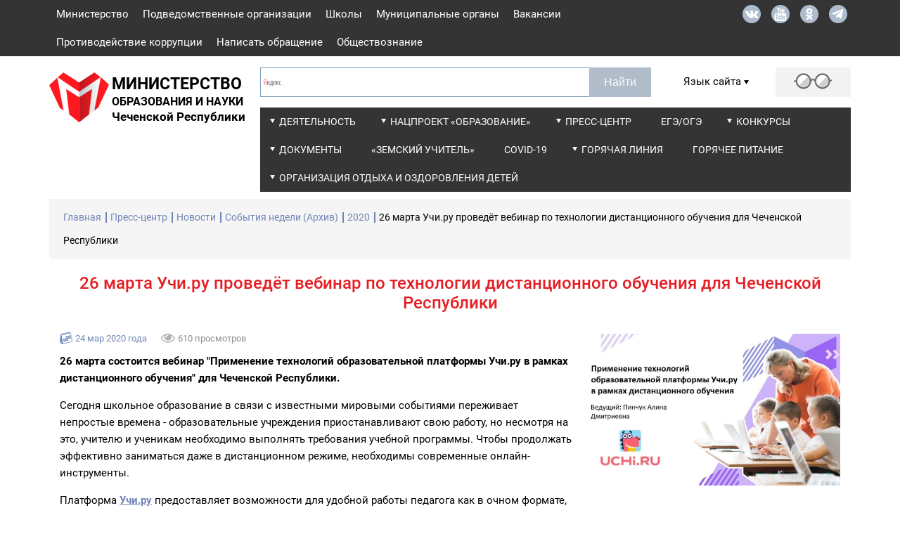

--- FILE ---
content_type: text/html; charset=utf-8
request_url: https://mon95.ru/press-center/news/sobytiya-nedeli-arkhiv/2020/26-marta-uchi-ru-provedet-vebinar-po-tekhnologii-distanfionnogo-obucheniya-dlya-chechenskoi-respubliki
body_size: 15861
content:
<!DOCTYPE html><html lang=ru><head><meta http-equiv=X-UA-Compatible content="IE=edge"><meta name=msapplication-tap-highlight content=no><meta charset=utf-8><meta content="width=device-width,initial-scale=1,minimum-scale=1.0,maximum-scale=1.1,user-scalable=yes" name=viewport><meta name=format-detection content="telephone=no"><meta name=format-detection content="address=no"><link rel=apple-touch-icon sizes=180x180 href=/apple-touch-icon.png><link rel=icon type=image/png sizes=32x32 href=/favicon-32x32.png><link rel=icon type=image/png sizes=16x16 href=/favicon-16x16.png><link rel=mask-icon href=/safari-pinned-tab.svg color=#5bbad5><meta name=msapplication-TileColor content=#da532c><meta name=theme-color content=#ffffff><meta name=twitter:card content=summary_large_image><meta name=twitter:site content="Министерство образования и науки Чеченской Республики"><meta property=og:title content="Министерство образования и науки Чеченской Республики"><meta property=og:description content=" "><meta property=og:site_name content="Министерство образования и науки Чеченской Республики"><meta property=og:type content=website><meta property=og:image content=https://mon95.ru/_i/img-preview.jpg><meta property=og:image:type content=image/jpg><meta property=og:image:width content=760><meta property=og:image:height content=370><meta property=og:url content="https://mon95.ru/"><link href=/_c/base.min.css?30032023_1200 rel=stylesheet><meta name=title content="26 марта Учи.ру проведёт вебинар по технологии дистанционного обучения для Чеченской Республики - Министерство образования и науки Чеченской Республики"><title>26 марта Учи.ру проведёт вебинар по технологии дистанционного обучения для Чеченской Республики - Министерство образования и науки Чеченской Республики</title><style>.ya-site-form_inited_no{display:none}</style><script>function doTranslate(lang_pair){function gfg(name){name=name.replace(/[\[]/,"\\\[").replace(/[\]]/,"\\\]");var regexS="[\\?&]"+name+"=([^&#]*)";var regex=new RegExp(regexS);var results=regex.exec(location.href);if(results===null)
return'';return results[1];}
function openTab(url){var form=document.createElement('form');form.method='post';form.action=url;form.target='_blank';document.body.appendChild(form);form.submit();}
if(lang_pair.value)
lang_pair=lang_pair.value;if(location.hostname==='mon95.ru'&&lang_pair==='ru|ru')
return;else if(location.hostname!=='mon95.ru'&&lang_pair==='ru|ru')
openTab(unescape(gfg('u')));else if(location.hostname==='mon95.ru'&&lang_pair!=='ru|ru')
openTab('http://translate.google.com/translate?client=tmpg&hl=en&langpair='+lang_pair+'&u='+escape(location.href));else
openTab('http://translate.google.com/translate?client=tmpg&hl=en&langpair='+lang_pair+'&u='+unescape(gfg('u')));return false;}</script><body><script>(function(m,e,t,r,i,k,a){m[i]=m[i]||function(){(m[i].a=m[i].a||[]).push(arguments)};m[i].l=1*new
Date();k=e.createElement(t),a=e.getElementsByTagName(t)[0],k.async=1,k.src=r,a.parentNode.insertBefore(k,a)})
(window,document,"script","https://mc.yandex.ru/metrika/tag.js","ym");ym(53091682,"init",{clickmap:true,trackLinks:true,accurateTrackBounce:true,webvisor:true});</script><noscript><div><img src=https://mc.yandex.ru/watch/53091682 style=position:absolute;left:-9999px alt=""></div></noscript><header><div class=wis-header_top><div class=wis-container><div class=row><div class=col-xs-10><ul class=wis-header_top-links><li><a href=/ministry>Министерство</a><li><a href=/subordinate-organizations>Подведомственные организации</a><li><a href=/shkoly>Школы</a><li><a href=/local-authority>Муниципальные органы</a><li><a href=/vacations-in-schools>Вакансии</a><li><a href=/activity/other/zashita-ot-chs-protivodeistvie-korrupfii/corruption-counteraction>Противодействие коррупции</a><li><a href=/feedback>Написать обращение</a><li><a href=/obshestvoznanie>Обществознание</a></ul></div><div class="col-xs-2 no-gutters"><div class=wis-header_top-soc><a target=_blank href=https://vk.com/minobrnauki95 class=wis-header_top-soc_vk></a> <a target=_blank href=https://www.youtube.com/user/Zemagr class=wis-header_top-soc_youtube></a> <a target=_blank href=https://ok.ru/group/59568557326482 class=wis-header_top-soc_ok></a> <a target=_blank href=https://t.me/minobrnauki95 class=wis-header_top-soc_telegram></a></div></div></div></div></div><div class=wis-header_under><div class="wis-container no-padding"><div class=row><div class="col-sm-12 no-gutters"><div class="wis-header_under-logo wis-header_under-logo__display_none"><a href="/"> <span class=wis-header_under-logo-img> <img src=/media/asnanmlp/mon95.svg alt=""> </span> <span class=wis-header_under-logo-text> <span>Министерство Образования и науки чеченской Республики</span> </span> </a></div></div><div class="col-xl-3 col-lg-4 col-md-5 no-gutters"><div class=wis-header_under-logo><a href="/"> <span class=wis-header_under-logo-img> <img src=/media/asnanmlp/mon95.svg alt=""> </span> <span class=wis-header_under-logo-text> <span>Министерство</span> <span>Образования и науки</span> <span>Чеченской Республики</span> </span> </a></div></div><div class="col-xl-9 col-lg-8 col-md-7"><div class="row no-gutters"><div class="col-xl-8 col-lg-12"><div class=wis-header_under-form><div class="ya-site-form ya-site-form_inited_no" onclick="return{'action':'http://mon95.ru/search','arrow':false,'bg':'transparent','fontsize':12,'fg':'#000000','language':'ru','logo':'rb','publicname':'mon95.ru','suggest':false,'target':'_self','tld':'ru','type':2,'usebigdictionary':false,'searchid':2339876,'input_fg':'#000000','input_bg':'#ffffff','input_fontStyle':'normal','input_fontWeight':'normal','input_placeholder':null,'input_placeholderColor':'#000000','input_borderColor':'#7f9db9'}"><form action="https://yandex.ru/search/site/" method=get target=_self accept-charset=utf-8><input type=hidden name=searchid value=2339876> <input type=hidden name=l10n value=ru> <input type=hidden name=reqenc> <input type=search name=text> <input type=submit value=Найти></form></div><script>(function(w,d,c){var s=d.createElement('script'),h=d.getElementsByTagName('script')[0],e=d.documentElement;if((' '+e.className+' ').indexOf(' ya-page_js_yes ')===-1){e.className+=' ya-page_js_yes';}s.type='text/javascript';s.async=true;s.charset='utf-8';s.src=(d.location.protocol==='https:'?'https:':'http:')+'//site.yandex.net/v2.0/js/all.js';h.parentNode.insertBefore(s,h);(w[c]||(w[c]=[])).push(function(){Ya.Site.Form.init()})})(window,document,'yandex_site_callbacks');</script></div></div><div class="col-xl-4 col-lg-12"><div class=wis-header_under-ru_en><div class=wis-header_under-ru_en-title><div class=wis-common-table-cell><p>Язык сайта</p>&nbsp;<div class=wis-header_under-ru_en-title-button></div></div></div><div class=wis-header_under-ru_en-trimer_hidden><div onclick="return doTranslate('ru|de')" class=wis-header_under-ru_en-trimer_de><a href=#>DEU</a></div><div onclick="return doTranslate('ru|en')" class=wis-header_under-ru_en-trimer_en><a href=#>ENG</a></div><div onclick="return doTranslate('ru|ar')" class=wis-header_under-ru_en-trimer_ar><a href=#>ARA</a></div><div onclick="return doTranslate('ru|fr')" class=wis-header_under-ru_en-trimer_fr><a href=#>FRA</a></div></div></div><div class=wis-header_under-glasses><a href=# class=wis-js-reading-button> <span class=wis-header_under-glasses-button></span> </a></div></div><div class=col-xs-12><div class="wis-header_under-wrap wis-header_under-wrap__display_none"><ul class=wis-header_under-menu><li class=wis-dropdown-large><a class=wis-header_under-menu-link href=/activity>Деятельность</a><div class=wis-dropdown-large-elem><div class=wis-dropdown-elem-wrap><a href=/activity/type-of-education class=wis-dropdown-elem-wrap-title>Вид образования</a><ul><li><a href=/activity/type-of-education/secondary-education>Общее образование</a><li><a href=/activity/type-of-education/professional-education>Профессиональное образование и наука</a><li><a href=/activity/type-of-education/additional-education>Дополнительное образование</a><li><a href=/activity/type-of-education/mekhanizmy-upravleniya-kachestvom-obrazovaniya>Механизмы управления качеством образования</a></ul></div><div class=wis-dropdown-elem-wrap><a href=/activity/lines-of-activity class=wis-dropdown-elem-wrap-title>Направления деятельности</a><ul><li><a href=/activity/lines-of-activity/dopolnitel-noe-obrazovanie-i-zashita-prav-detei>Дополнительное образование и защита прав детей</a><li><a href=/activity/lines-of-activity/akkreditafionnyi-monitoring>Аккредитационный мониторинг</a><li><a href=/activity/lines-of-activity/certification-of-teachers>Аттестация руководящих и педагогических работников</a><li><a href=/activity/lines-of-activity/ekonomika-i-statistika>Экономика и статистика</a><li><a href=/activity/lines-of-activity/innovation-and-national-educational-policy>Инновационная и национальная образовательная политика</a><li><a href=/activity/lines-of-activity/lifenzirovanie-i-gosudarstvennaya-akkreditafiya>Лицензирование и государственная аккредитация</a><li><a href=/activity/lines-of-activity/kontrol-nadzor>Государственный контроль (надзор) в сфере образования</a><li><a href=/activity/lines-of-activity/labor-protection-civil-defense-and-general-safety>Охрана труда, гражданская оборона и общая безопасность</a><li><a href=/activity/lines-of-activity/legal-support-and-personnel-service>Правовое обеспечение и кадровая служба</a><li><a href=/activity/lines-of-activity/lifenzirovanie-i-gosudarstvennaya-akkreditafiya/podtverzhdenie-dokumentov-ob-obrazovanii-i-ili-o-kvalifikafii-uchenoi-stepeni-ili-zvanii-vydannykh-v-rf>Подтверждение документов об образовании и (или) о квалификации, ученой степени или звании выданных в РФ</a></ul></div><div class=wis-dropdown-elem-wrap><a href=/activity/collegiate-agency class=wis-dropdown-elem-wrap-title>Коллегиальные органы</a><ul><li><a href=/activity/collegiate-agency/ministry-board>Коллегия министерства</a><li><a href=/activity/collegiate-agency/public-council>Общественный совет при Минобрнауки ЧР</a></ul></div><div class=wis-dropdown-elem-wrap><a href=/activity/other class=wis-dropdown-elem-wrap-title>Другое</a><ul><li><a href=/activity/other/procurement-information>Информация о закупках</a><li><a href=/activity/other/pervichnaya-profsoyuznaya-organizafiya-minobrnauki-chr>Первичная профсоюзная организация Минобрнауки ЧР</a><li><a href=/activity/other/gos-programs-and-projects>Государственные программы и проекты</a><li><a href=/activity/other/assessment-of-the-quality-of-education>Независимая оценка качества условий осуществления образовательной деятельности образовательными организациями Чеченской Республики</a><li><a href=/activity/other/statisticheskaya-informafiya-o-khode-razmesheniya-zakazov-dlya-gosudarstvennykh-nuzhd-ministerstva-obrazovaniya-i-nauki-chechenskoi-respubliki>Статистическая информация о ходе размещения заказов для государственных нужд Министерства образования и науки Чеченской Республики</a><li><a href=/activity/other/zashita-ot-chs-protivodeistvie-korrupfii>Защита от ЧС/Противодействие коррупции</a><li><a href=/activity/other/public-discussion>Общественное обсуждение</a><li><a href=/activity/other/monitoring-sistemy-obrazovaniya>Мониторинг системы образования</a><li><a href=/activity/lines-of-activity/kontrol-nadzor/perechen-normativnykh-pravovykh-aktov-soderzhashikh-obyazatel-nye-trebovaniya-soblyudenie-kotorykh-ofenivaetsya-pri-provedenii-meropriyatii-po-gosudarstvennomu-kontrolyu-nadzoru-v-sfere-obrazovaniya>Перечень нормативных правовых актов, содержащих обязательные требования, соблюдение которых оценивается при проведении мероприятий по государственному контролю (надзору) в сфере образования</a></ul></div></div><li class=wis-dropdown><a class=wis-header_under-menu-link href=/nacproekt-obrazovanie>Нацпроект &#171;Образование&#187;</a><div class=wis-dropdown-elem><ul><li><a href=/nacproekt-obrazovanie/dokumenty>Документы</a><li><a href=/nacproekt-obrazovanie/pasporta-regional-nykh-proektov>Паспорта региональных проектов</a><li><a href=/nacproekt-obrazovanie/regional-nye-proekty>Региональные проекты</a><li><a href=/nacproekt-obrazovanie/otchety-o-realizafii-regional-nykh-proektov>Отчёты о реализации региональных проектов</a><li><a href=/nacproekt-obrazovanie/prioritetnyi-nafional-nyi-proekt-obrazovanie>Приоритетный национальный проект &#171;Образование&#187;</a></ul></div><li class=wis-dropdown><a class=wis-header_under-menu-link href=/press-center>Пресс-центр</a><div class=wis-dropdown-elem><ul><li><a href=/press-center/news>Новости</a><li><a href=/press-center/video>Видеоматериалы</a><li><a href=/press-center/ministry-publications>Издания министерства</a><li><a href=/press-center/weekly-media-plan>Еженедельный план для СМИ</a><li><a href=/press-center/materialy-na-chechenskom-yazyke>Материалы на чеченском языке</a><li><a href=/press-center/anonsy>Анонсы</a></ul></div><li><a class=wis-header_under-menu-link href=/ege-oge>ЕГЭ/ОГЭ</a><li class=wis-dropdown><a class=wis-header_under-menu-link href=/competitions>Конкурсы</a><div class=wis-dropdown-elem><ul><li><a href=/competitions/vserossiiskii-konkurs-professional-nogo-masterstva-pedagog-psikholog>Всероссийский конкурс профессионального мастерства Педагог-психолог</a><li><a href=/competitions/vserossiiskii-konkurs-professional-nogo-masterstva-uchitel-defektolog-rossii>Всероссийский конкурс профессионального мастерства Учитель - дефектолог России</a><li><a href=/competitions/vserossiiskii-konkurs-luchshaya-inklyuzivnaya-shkola>Всероссийский конкурс Лучшая инклюзивная школа</a><li><a href=/competitions/professional-nye-konkursy-pedagogicheskogo-masterstva>Профессиональные конкурсы педагогического мастерства</a><li><a href=/competitions/respublikanskii-konkurs-sochinenii-vklad-moei-sem-i-v-delo-vozrozhdeniya-respubliki>Республиканский конкурс сочинений &#171;Вклад моей семьи в дело возрождения республики&#187;</a><li><a href=/competitions/konkurs-na-prisuzhdenie-premii-luchshim-uchitelyam-za-dostizheniya-v-pedagogicheskoi-deyatel-nosti>Конкурс на присуждение премий лучшим учителям за достижения в педагогической деятельности</a><li><a href=/competitions/republican-competitions>Республиканские конкурсы</a><li><a href=/competitions/grant-glavy-chr-ramzana-kadyrova>Грант Главы ЧР Рамзана Кадырова</a><li><a href=/competitions/vserossiiskii-proekt-bez-sroka-davnosti>Всероссийский проект &#171;Без срока давности&#187;</a><li><a href=/competitions/vserossiiskii-konkurs-sochinenii>Всероссийский конкурс сочинений</a><li><a href=/competitions/vserossiiskie-i-mezhdunarodnye-konkursy>Всероссийские и международные конкурсы</a><li><a href=/competitions/pobediteli-regional-nogo-etapa-vserossiiskogo-konkursa-uchitel-goda-rossii>Победители Регионального этапа Всероссийского конкурса &#171;Учитель года России&#187;</a><li><a href=/competitions/vserossiiskii-konkurs-luchshaya-shkol-naya-stolovaya>Всероссийский конкурс &#171;Лучшая школьная столовая&#187;</a></ul></div><li class=wis-dropdown><a class=wis-header_under-menu-link href=/documents>Документы</a><div class=wis-dropdown-elem><ul><li><a href=/documents/pravovye-akty>Правовые акты</a><li><a href=/documents/svedeniya-ob-ispol-zovanii-vydelyaemykh-byudzhetnykh-sredstv>Сведения об использовании выделяемых бюджетных средств</a><li><a href=/documents/gosudarstvennye-informafionnye-sistemy>Государственные информационные системы</a><li><a href=/documents/government-services>Государственные услуги</a><li><a href=/documents/porucheniya>Поручения</a><li><a href=/documents/ofenka-reguliruyushego-vozdeistviya>Оценка регулирующего воздействия</a></ul></div><li><a class=wis-header_under-menu-link href=/zemskii-uchitel>&#171;Земский учитель&#187;</a><li><a class=wis-header_under-menu-link href=/covid-19>COVID-19</a><li class=wis-dropdown-large><a class=wis-header_under-menu-link href=/activity/lines-of-activity/labor-protection-civil-defense-and-general-safety/goryachaya-liniya>Горячая линия</a><div class=wis-dropdown-large-elem><div class=wis-dropdown-elem-wrap><a href=/activity/lines-of-activity/labor-protection-civil-defense-and-general-safety/goryachaya-liniya/goryachaya-liniya-po-voprosam-oplaty-truda class=wis-dropdown-elem-wrap-title>Горячая линия по вопросам оплаты труда</a><ul><li><a href=/activity/lines-of-activity/labor-protection-civil-defense-and-general-safety/goryachaya-liniya/goryachaya-liniya-po-voprosam-oplaty-truda/voprosy-i-otvety>Вопросы и ответы</a></ul></div><div class=wis-dropdown-elem-wrap><a href=/activity/lines-of-activity/labor-protection-civil-defense-and-general-safety/goryachaya-liniya/goryachaya-liniya-po-voprosam-dokumentafionnoi-nagruzki-uchitelei class=wis-dropdown-elem-wrap-title>Горячая линия по вопросам документационной нагрузки учителей</a></div><div class=wis-dropdown-elem-wrap><a href=/activity/lines-of-activity/labor-protection-civil-defense-and-general-safety/goryachaya-liniya/goryachaya-liniya-po-voprosam-otdykha-i-ozdorovleniya-detei class=wis-dropdown-elem-wrap-title>Горячая линия по вопросам отдыха и оздоровления детей</a></div><div class=wis-dropdown-elem-wrap><a href=/activity/lines-of-activity/labor-protection-civil-defense-and-general-safety/goryachaya-liniya/goryachaya-liniya-po-rabote-s-inostrannymi-grazhdanami class=wis-dropdown-elem-wrap-title>Горячая линия по работе с иностранными гражданами</a></div></div><li><a class=wis-header_under-menu-link href=/goryachee-pitanie>Горячее питание</a><li class=wis-dropdown-large><a class=wis-header_under-menu-link href=/activity/lines-of-activity/dopolnitel-noe-obrazovanie-i-zashita-prav-detei/organizafiya-otdykha-i-ozdorovleniya-detei>Организация отдыха и оздоровления детей</a><div class=wis-dropdown-large-elem><div class=wis-dropdown-elem-wrap><a href=/activity/lines-of-activity/dopolnitel-noe-obrazovanie-i-zashita-prav-detei/organizafiya-otdykha-i-ozdorovleniya-detei/normativno-pravovye-akty-v-sfere-organizafii-otdykha-detei-i-ikh-ozdorovleniya class=wis-dropdown-elem-wrap-title>Нормативно-правовые акты в сфере организации отдыха детей и их оздоровления</a></div><div class=wis-dropdown-elem-wrap><a href=/activity/lines-of-activity/dopolnitel-noe-obrazovanie-i-zashita-prav-detei/organizafiya-otdykha-i-ozdorovleniya-detei/reestr-organizafii-otdykha-detei-i-ikh-ozdorovleniya-chechenskoi-respubliki class=wis-dropdown-elem-wrap-title>Реестр организаций отдыха детей и их оздоровления Чеченской Республики</a><ul><li><a href=/activity/lines-of-activity/dopolnitel-noe-obrazovanie-i-zashita-prav-detei/organizafiya-otdykha-i-ozdorovleniya-detei/reestr-organizafii-otdykha-detei-i-ikh-ozdorovleniya-chechenskoi-respubliki/arkhiv-reestrov-organizafii-otdykha-detei-i-ikh-ozdorovleniya>Архив реестров организаций отдыха детей и их оздоровления</a></ul></div><div class=wis-dropdown-elem-wrap><a href=/activity/lines-of-activity/dopolnitel-noe-obrazovanie-i-zashita-prav-detei/organizafiya-otdykha-i-ozdorovleniya-detei/mezhvedomstvennaya-komissiya-po-voprosam-organizafii-otdykha-detei-i-ikh-ozdorovleniya-v-chechenskoi-respublike class=wis-dropdown-elem-wrap-title>Межведомственная комиссия по вопросам организации отдыха детей и их оздоровления в Чеченской Республике</a></div><div class=wis-dropdown-elem-wrap><a href=/activity/lines-of-activity/dopolnitel-noe-obrazovanie-i-zashita-prav-detei/organizafiya-otdykha-i-ozdorovleniya-detei/raionnye-i-gorodskie-komissii-organov-mestnogo-samoupravleniya-chechenskoi-respubliki-po-organizafii-otdykha-detei-i-ikh-ozdorovleniya class=wis-dropdown-elem-wrap-title>Районные и городские комиссии органов местного самоуправления Чеченской Республики по организации отдыха детей и их оздоровления</a></div><div class=wis-dropdown-elem-wrap><a href=/activity/lines-of-activity/dopolnitel-noe-obrazovanie-i-zashita-prav-detei/organizafiya-otdykha-i-ozdorovleniya-detei/pamyatka-dlya-roditelei class=wis-dropdown-elem-wrap-title>Памятка для родителей</a></div></div></ul></div></div></div></div><div class="col-xl-9 col-lg-12"><div class="wis-header_under-wrap wis-display-none wis-header_under-wrap__display_block"><ul class=wis-header_under-menu><li class=wis-dropdown-large><a class=wis-header_under-menu-link href=/activity>Деятельность</a><div class=wis-dropdown-large-elem><div class=wis-dropdown-elem-wrap><a href=/activity/type-of-education class=wis-dropdown-elem-wrap-title>Вид образования</a><ul><li><a href=/activity/type-of-education/secondary-education>Общее образование</a><li><a href=/activity/type-of-education/professional-education>Профессиональное образование и наука</a><li><a href=/activity/type-of-education/additional-education>Дополнительное образование</a><li><a href=/activity/type-of-education/mekhanizmy-upravleniya-kachestvom-obrazovaniya>Механизмы управления качеством образования</a></ul></div><div class=wis-dropdown-elem-wrap><a href=/activity/lines-of-activity class=wis-dropdown-elem-wrap-title>Направления деятельности</a><ul><li><a href=/activity/lines-of-activity/dopolnitel-noe-obrazovanie-i-zashita-prav-detei>Дополнительное образование и защита прав детей</a><li><a href=/activity/lines-of-activity/akkreditafionnyi-monitoring>Аккредитационный мониторинг</a><li><a href=/activity/lines-of-activity/certification-of-teachers>Аттестация руководящих и педагогических работников</a><li><a href=/activity/lines-of-activity/ekonomika-i-statistika>Экономика и статистика</a><li><a href=/activity/lines-of-activity/innovation-and-national-educational-policy>Инновационная и национальная образовательная политика</a><li><a href=/activity/lines-of-activity/lifenzirovanie-i-gosudarstvennaya-akkreditafiya>Лицензирование и государственная аккредитация</a><li><a href=/activity/lines-of-activity/kontrol-nadzor>Государственный контроль (надзор) в сфере образования</a><li><a href=/activity/lines-of-activity/labor-protection-civil-defense-and-general-safety>Охрана труда, гражданская оборона и общая безопасность</a><li><a href=/activity/lines-of-activity/legal-support-and-personnel-service>Правовое обеспечение и кадровая служба</a><li><a href=/activity/lines-of-activity/lifenzirovanie-i-gosudarstvennaya-akkreditafiya/podtverzhdenie-dokumentov-ob-obrazovanii-i-ili-o-kvalifikafii-uchenoi-stepeni-ili-zvanii-vydannykh-v-rf>Подтверждение документов об образовании и (или) о квалификации, ученой степени или звании выданных в РФ</a></ul></div><div class=wis-dropdown-elem-wrap><a href=/activity/collegiate-agency class=wis-dropdown-elem-wrap-title>Коллегиальные органы</a><ul><li><a href=/activity/collegiate-agency/ministry-board>Коллегия министерства</a><li><a href=/activity/collegiate-agency/public-council>Общественный совет при Минобрнауки ЧР</a></ul></div><div class=wis-dropdown-elem-wrap><a href=/activity/other class=wis-dropdown-elem-wrap-title>Другое</a><ul><li><a href=/activity/other/procurement-information>Информация о закупках</a><li><a href=/activity/other/pervichnaya-profsoyuznaya-organizafiya-minobrnauki-chr>Первичная профсоюзная организация Минобрнауки ЧР</a><li><a href=/activity/other/gos-programs-and-projects>Государственные программы и проекты</a><li><a href=/activity/other/assessment-of-the-quality-of-education>Независимая оценка качества условий осуществления образовательной деятельности образовательными организациями Чеченской Республики</a><li><a href=/activity/other/statisticheskaya-informafiya-o-khode-razmesheniya-zakazov-dlya-gosudarstvennykh-nuzhd-ministerstva-obrazovaniya-i-nauki-chechenskoi-respubliki>Статистическая информация о ходе размещения заказов для государственных нужд Министерства образования и науки Чеченской Республики</a><li><a href=/activity/other/zashita-ot-chs-protivodeistvie-korrupfii>Защита от ЧС/Противодействие коррупции</a><li><a href=/activity/other/public-discussion>Общественное обсуждение</a><li><a href=/activity/other/monitoring-sistemy-obrazovaniya>Мониторинг системы образования</a><li><a href=/activity/lines-of-activity/kontrol-nadzor/perechen-normativnykh-pravovykh-aktov-soderzhashikh-obyazatel-nye-trebovaniya-soblyudenie-kotorykh-ofenivaetsya-pri-provedenii-meropriyatii-po-gosudarstvennomu-kontrolyu-nadzoru-v-sfere-obrazovaniya>Перечень нормативных правовых актов, содержащих обязательные требования, соблюдение которых оценивается при проведении мероприятий по государственному контролю (надзору) в сфере образования</a></ul></div></div><li class=wis-dropdown><a class=wis-header_under-menu-link href=/nacproekt-obrazovanie>Нацпроект &#171;Образование&#187;</a><div class=wis-dropdown-elem><ul><li><a href=/nacproekt-obrazovanie/dokumenty>Документы</a><li><a href=/nacproekt-obrazovanie/pasporta-regional-nykh-proektov>Паспорта региональных проектов</a><li><a href=/nacproekt-obrazovanie/regional-nye-proekty>Региональные проекты</a><li><a href=/nacproekt-obrazovanie/otchety-o-realizafii-regional-nykh-proektov>Отчёты о реализации региональных проектов</a><li><a href=/nacproekt-obrazovanie/prioritetnyi-nafional-nyi-proekt-obrazovanie>Приоритетный национальный проект &#171;Образование&#187;</a></ul></div><li class=wis-dropdown><a class=wis-header_under-menu-link href=/press-center>Пресс-центр</a><div class=wis-dropdown-elem><ul><li><a href=/press-center/news>Новости</a><li><a href=/press-center/video>Видеоматериалы</a><li><a href=/press-center/ministry-publications>Издания министерства</a><li><a href=/press-center/weekly-media-plan>Еженедельный план для СМИ</a><li><a href=/press-center/materialy-na-chechenskom-yazyke>Материалы на чеченском языке</a><li><a href=/press-center/anonsy>Анонсы</a></ul></div><li><a class=wis-header_under-menu-link href=/ege-oge>ЕГЭ/ОГЭ</a><li class=wis-dropdown><a class=wis-header_under-menu-link href=/competitions>Конкурсы</a><div class=wis-dropdown-elem><ul><li><a href=/competitions/vserossiiskii-konkurs-professional-nogo-masterstva-pedagog-psikholog>Всероссийский конкурс профессионального мастерства Педагог-психолог</a><li><a href=/competitions/vserossiiskii-konkurs-professional-nogo-masterstva-uchitel-defektolog-rossii>Всероссийский конкурс профессионального мастерства Учитель - дефектолог России</a><li><a href=/competitions/vserossiiskii-konkurs-luchshaya-inklyuzivnaya-shkola>Всероссийский конкурс Лучшая инклюзивная школа</a><li><a href=/competitions/professional-nye-konkursy-pedagogicheskogo-masterstva>Профессиональные конкурсы педагогического мастерства</a><li><a href=/competitions/respublikanskii-konkurs-sochinenii-vklad-moei-sem-i-v-delo-vozrozhdeniya-respubliki>Республиканский конкурс сочинений &#171;Вклад моей семьи в дело возрождения республики&#187;</a><li><a href=/competitions/konkurs-na-prisuzhdenie-premii-luchshim-uchitelyam-za-dostizheniya-v-pedagogicheskoi-deyatel-nosti>Конкурс на присуждение премий лучшим учителям за достижения в педагогической деятельности</a><li><a href=/competitions/republican-competitions>Республиканские конкурсы</a><li><a href=/competitions/grant-glavy-chr-ramzana-kadyrova>Грант Главы ЧР Рамзана Кадырова</a><li><a href=/competitions/vserossiiskii-proekt-bez-sroka-davnosti>Всероссийский проект &#171;Без срока давности&#187;</a><li><a href=/competitions/vserossiiskii-konkurs-sochinenii>Всероссийский конкурс сочинений</a><li><a href=/competitions/vserossiiskie-i-mezhdunarodnye-konkursy>Всероссийские и международные конкурсы</a><li><a href=/competitions/pobediteli-regional-nogo-etapa-vserossiiskogo-konkursa-uchitel-goda-rossii>Победители Регионального этапа Всероссийского конкурса &#171;Учитель года России&#187;</a><li><a href=/competitions/vserossiiskii-konkurs-luchshaya-shkol-naya-stolovaya>Всероссийский конкурс &#171;Лучшая школьная столовая&#187;</a></ul></div><li class=wis-dropdown><a class=wis-header_under-menu-link href=/documents>Документы</a><div class=wis-dropdown-elem><ul><li><a href=/documents/pravovye-akty>Правовые акты</a><li><a href=/documents/svedeniya-ob-ispol-zovanii-vydelyaemykh-byudzhetnykh-sredstv>Сведения об использовании выделяемых бюджетных средств</a><li><a href=/documents/gosudarstvennye-informafionnye-sistemy>Государственные информационные системы</a><li><a href=/documents/government-services>Государственные услуги</a><li><a href=/documents/porucheniya>Поручения</a><li><a href=/documents/ofenka-reguliruyushego-vozdeistviya>Оценка регулирующего воздействия</a></ul></div><li><a class=wis-header_under-menu-link href=/zemskii-uchitel>&#171;Земский учитель&#187;</a><li><a class=wis-header_under-menu-link href=/covid-19>COVID-19</a><li class=wis-dropdown-large><a class=wis-header_under-menu-link href=/activity/lines-of-activity/labor-protection-civil-defense-and-general-safety/goryachaya-liniya>Горячая линия</a><div class=wis-dropdown-large-elem><div class=wis-dropdown-elem-wrap><a href=/activity/lines-of-activity/labor-protection-civil-defense-and-general-safety/goryachaya-liniya/goryachaya-liniya-po-voprosam-oplaty-truda class=wis-dropdown-elem-wrap-title>Горячая линия по вопросам оплаты труда</a><ul><li><a href=/activity/lines-of-activity/labor-protection-civil-defense-and-general-safety/goryachaya-liniya/goryachaya-liniya-po-voprosam-oplaty-truda/voprosy-i-otvety>Вопросы и ответы</a></ul></div><div class=wis-dropdown-elem-wrap><a href=/activity/lines-of-activity/labor-protection-civil-defense-and-general-safety/goryachaya-liniya/goryachaya-liniya-po-voprosam-dokumentafionnoi-nagruzki-uchitelei class=wis-dropdown-elem-wrap-title>Горячая линия по вопросам документационной нагрузки учителей</a></div><div class=wis-dropdown-elem-wrap><a href=/activity/lines-of-activity/labor-protection-civil-defense-and-general-safety/goryachaya-liniya/goryachaya-liniya-po-voprosam-otdykha-i-ozdorovleniya-detei class=wis-dropdown-elem-wrap-title>Горячая линия по вопросам отдыха и оздоровления детей</a></div><div class=wis-dropdown-elem-wrap><a href=/activity/lines-of-activity/labor-protection-civil-defense-and-general-safety/goryachaya-liniya/goryachaya-liniya-po-rabote-s-inostrannymi-grazhdanami class=wis-dropdown-elem-wrap-title>Горячая линия по работе с иностранными гражданами</a></div></div><li><a class=wis-header_under-menu-link href=/goryachee-pitanie>Горячее питание</a><li class=wis-dropdown-large><a class=wis-header_under-menu-link href=/activity/lines-of-activity/dopolnitel-noe-obrazovanie-i-zashita-prav-detei/organizafiya-otdykha-i-ozdorovleniya-detei>Организация отдыха и оздоровления детей</a><div class=wis-dropdown-large-elem><div class=wis-dropdown-elem-wrap><a href=/activity/lines-of-activity/dopolnitel-noe-obrazovanie-i-zashita-prav-detei/organizafiya-otdykha-i-ozdorovleniya-detei/normativno-pravovye-akty-v-sfere-organizafii-otdykha-detei-i-ikh-ozdorovleniya class=wis-dropdown-elem-wrap-title>Нормативно-правовые акты в сфере организации отдыха детей и их оздоровления</a></div><div class=wis-dropdown-elem-wrap><a href=/activity/lines-of-activity/dopolnitel-noe-obrazovanie-i-zashita-prav-detei/organizafiya-otdykha-i-ozdorovleniya-detei/reestr-organizafii-otdykha-detei-i-ikh-ozdorovleniya-chechenskoi-respubliki class=wis-dropdown-elem-wrap-title>Реестр организаций отдыха детей и их оздоровления Чеченской Республики</a><ul><li><a href=/activity/lines-of-activity/dopolnitel-noe-obrazovanie-i-zashita-prav-detei/organizafiya-otdykha-i-ozdorovleniya-detei/reestr-organizafii-otdykha-detei-i-ikh-ozdorovleniya-chechenskoi-respubliki/arkhiv-reestrov-organizafii-otdykha-detei-i-ikh-ozdorovleniya>Архив реестров организаций отдыха детей и их оздоровления</a></ul></div><div class=wis-dropdown-elem-wrap><a href=/activity/lines-of-activity/dopolnitel-noe-obrazovanie-i-zashita-prav-detei/organizafiya-otdykha-i-ozdorovleniya-detei/mezhvedomstvennaya-komissiya-po-voprosam-organizafii-otdykha-detei-i-ikh-ozdorovleniya-v-chechenskoi-respublike class=wis-dropdown-elem-wrap-title>Межведомственная комиссия по вопросам организации отдыха детей и их оздоровления в Чеченской Республике</a></div><div class=wis-dropdown-elem-wrap><a href=/activity/lines-of-activity/dopolnitel-noe-obrazovanie-i-zashita-prav-detei/organizafiya-otdykha-i-ozdorovleniya-detei/raionnye-i-gorodskie-komissii-organov-mestnogo-samoupravleniya-chechenskoi-respubliki-po-organizafii-otdykha-detei-i-ikh-ozdorovleniya class=wis-dropdown-elem-wrap-title>Районные и городские комиссии органов местного самоуправления Чеченской Республики по организации отдыха детей и их оздоровления</a></div><div class=wis-dropdown-elem-wrap><a href=/activity/lines-of-activity/dopolnitel-noe-obrazovanie-i-zashita-prav-detei/organizafiya-otdykha-i-ozdorovleniya-detei/pamyatka-dlya-roditelei class=wis-dropdown-elem-wrap-title>Памятка для родителей</a></div></div></ul></div></div><div class=col-md-12><div class=wis-header_under-gray__main><div class=wis-header_under-gray><div class="wis-header_under-gray-menu wis-header_under-gray-menu__display_none"><button type=button class="wis-header_under-gray-menu-button wis-navigation-nav_mobile-elem-button_menu"> <span class=wis-common-table> <span class=wis-common-table-cell> <span class="wis-header_under-gray-menu-icon wis-header_under-gray-menu-icon_menu"></span> <span class=wis-header_under-gray-menu-text>Меню</span> </span> </span> </button></div><div class=wis-header_under-gray-menu><button type=button class="wis-header_under-gray-menu-button wis-navigation-nav_mobile-elem-button_menu"> <span class=wis-common-table> <span class=wis-common-table-cell> <span class="wis-header_under-gray-menu-icon wis-header_under-gray-menu-icon_menu"></span> <span class=wis-header_under-gray-menu-text>Меню сайта</span> </span> </span> </button></div><div class="wis-header_under-ru_en wis-js-language-container"><div class="wis-header_under-ru_en-title wis-js-language-button"><div class=wis-common-table-cell><p>Язык сайта</p>&nbsp;<div class=wis-header_under-ru_en-title-button></div></div></div><div class="wis-header_under-ru_en-trimer_hidden wis-js-language-languages wis-header_under-ru_en-language-none"><div onclick="return doTranslate('ru|de')" class=wis-header_under-ru_en-trimer_de><a href=#>DEU</a></div><div onclick="return doTranslate('ru|en')" class=wis-header_under-ru_en-trimer_en><a href=#>ENG</a></div><div onclick="return doTranslate('ru|ar')" class=wis-header_under-ru_en-trimer_ar><a href=#>ARA</a></div><div onclick="return doTranslate('ru|fr')" class=wis-header_under-ru_en-trimer_fr><a href=#>FRA</a></div></div></div><div class=wis-header_under-glasses><a href=# class=wis-js-reading-button> <span class=wis-header_under-glasses-button></span> </a></div></div></div></div></div></div></div></header><div data-id=8990></div><div class="wis-container wis-container_padding-top no-padding"><div class="row no-gutters"><div class=col-xs-12><div class=wis-breadcrumb><ul><li class=wis-breadcrumb-elem><a href="/"> <span>Главная</span> </a><li class=wis-breadcrumb-elem><a href=/press-center> <span>Пресс-центр</span> </a><li class=wis-breadcrumb-elem><a href=/press-center/news> <span>Новости</span> </a><li class=wis-breadcrumb-elem><a href=/press-center/news/sobytiya-nedeli-arkhiv> <span>События недели (Архив)</span> </a><li class=wis-breadcrumb-elem><a href=/press-center/news/sobytiya-nedeli-arkhiv/2020> <span>2020</span> </a><li class=wis-breadcrumb-elem>26 марта Учи.ру проведёт вебинар по технологии дистанционного обучения для Чеченской Республики</ul></div></div></div></div><div class=wis-filial><div class=wis-container><div class=wis-common-title><h1>26 марта Учи.ру проведёт вебинар по технологии дистанционного обучения для Чеченской Республики</h1></div><div class=wis-universal-block><div class=row><div class="col-lg-4 wis-universal-block-aside_left"><div class=wis-universal-block-img><img src=/media/mnmnn2sz/доо.jpg alt=""></div></div><div class=col-lg-8><div class=wis-universal-block-text><div class=wis-certification-documents-box-item><div class=wis-common-date>24 мар 2020 года</div><div class=wis-common-view>610 просмотров</div><div class=wis-clear></div></div><p><strong>26 марта состоится вебинар "Применение технологий образовательной платформы Учи.ру в рамках дистанционного обучения" для Чеченской Республики.</strong><p>Сегодня школьное образование в связи с известными мировыми событиями переживает непростые времена - образовательные учреждения приостанавливают свою работу, но несмотря на это, учителю и ученикам необходимо выполнять требования учебной программы. Чтобы продолжать эффективно заниматься даже в дистанционном режиме, необходимы современные онлайн-инструменты.<p>Платформа <a href="http://uchi.ru/"><strong>Учи.ру</strong></a> предоставляет возможности для удобной работы педагога как в очном формате, так и в режиме удалённой работы с классом и отдельными учениками.<p><p>Вы узнаете:<ul><li>как организовать дистанционное обучение с применением заданий <a href="http://uchi.ru/"><strong>Учи.ру</strong></a> в начальной и основной школе;<li>как отслеживать успеваемость детей и общаться с ними, не выходя из личного кабинета учителя;<li>как готовить детей к аттестациям и проверочным работам в дистанционном режиме;<li>какие дополнительные возможности платформы обеспечивают комфортную и эффективную работу даже при долгом общешкольном карантине.</ul><p>Ведущая вебинара - <strong>Алина Дмитриевна Пинчук,</strong> специалист по обучению платформы<strong><a href="http://uchi.ru/"> Учи.ру</a>.</strong><p>Вебинар по ссылке <a rel=noopener href=https://pruffme.com/landing/u151497/do_chr target=_blank>https://pruffme.com/landing/u151497/do_chr</a></div></div><div class="col-lg-4 wis-universal-block-aside_right"><div class=wis-universal-block-img><img src=/media/mnmnn2sz/доо.jpg alt=""></div></div></div></div></div></div><div class=wis-basic_education-docs-link-block><div class=wis-container><div class=row><div class=col-xs-12><div class=wis-basic_education-docs-link><a href=/press-center/news/sobytiya-nedeli-arkhiv/2020>Вернуться к “2020”</a></div></div></div></div></div><div class="wis-block-7 wis-block-7__child"><div class=wis-container><div class=wis-block-7-border><div class=row><div class="col-xs-12 col-lg-8 col-xl-9"><div class=wis-block-7-container><div class=row><div class="col-sm-6 col-md-4 col-lg-6 col-xl-4"><div class=wis-block-7-elem><a target=_blank href="http://национальныепроекты.рф/"> <span class=wis-block-7-elem-img> <span class=wis-img_crop-width_square> <span class=wis-img_crop-width_square-block> <img src=/media/ogedgzng/нацпроекты.jpg alt=""> </span> </span> </span> <span class=wis-block-7-elem-txt>Национальные проекты России</span> </a></div></div><div class="col-sm-6 col-md-4 col-lg-6 col-xl-4"><div class=wis-block-7-elem><a target=_blank href="http://www.chechnya.gov.ru/"> <span class=wis-block-7-elem-img> <span class=wis-img_crop-width_square> <span class=wis-img_crop-width_square-block> <img src=/media/ngjdd2eh/флаг-чр.jpg alt=""> </span> </span> </span> <span class=wis-block-7-elem-txt>Сайт Главы и Правительства Чеченской Республики</span> </a></div></div><div class="col-sm-6 col-md-4 col-lg-6 col-xl-4"><div class=wis-block-7-elem><a target=_blank href=https://mon95.ru/obshestvoznanie> <span class=wis-block-7-elem-img> <span class=wis-img_crop-width_square> <span class=wis-img_crop-width_square-block> <img src=/media/uccma2x3/photo_2023-11-30_13-25-05.jpg alt=""> </span> </span> </span> <span class=wis-block-7-elem-txt>Год обществознания</span> </a></div></div><div class="col-sm-6 col-md-4 col-lg-6 col-xl-4"><div class=wis-block-7-elem><a target=_blank href="https://educhr.ru/index.php?component=navigation"> <span class=wis-block-7-elem-img> <span class=wis-img_crop-width_square> <span class=wis-img_crop-width_square-block> <img src=/media/q3lazmmk/logo_edu-3.png alt=""> </span> </span> </span> <span class=wis-block-7-elem-txt>Образовательный портал Чеченской Республики</span> </a></div></div><div class="col-sm-6 col-md-4 col-lg-6 col-xl-4"><div class=wis-block-7-elem><a href=/tip-line> <span class=wis-block-7-elem-img> <span class=wis-img_crop-width_square> <span class=wis-img_crop-width_square-block> <img src=/media/emdhzfnx/горячая-линия-актив.jpg alt=""> </span> </span> </span> <span class=wis-block-7-elem-txt>ГОРЯЧАЯ ЛИНИЯ</span> </a></div></div><div class="col-sm-6 col-md-4 col-lg-6 col-xl-4"><div class=wis-block-7-elem><a href=http://mon95.ru/activity/lines-of-activity/labor-protection-civil-defense-and-general-safety/goryachaya-liniya-po-voprosam-oplaty-truda> <span class=wis-block-7-elem-img> <span class=wis-img_crop-width_square> <span class=wis-img_crop-width_square-block> <img src=/media/sdcln0bt/горячая-линия-по-вопросам-оплаты-труда.jpg alt=""> </span> </span> </span> <span class=wis-block-7-elem-txt>Горячая линия по вопросам оплаты труда</span> </a></div></div><div class="col-sm-6 col-md-4 col-lg-6 col-xl-4"><div class=wis-block-7-elem><a target=_blank href="https://www.gosuslugi.ru/"> <span class=wis-block-7-elem-img> <span class=wis-img_crop-width_square> <span class=wis-img_crop-width_square-block> <img src=/media/l31famu4/gosuslugi.jpg alt=""> </span> </span> </span> <span class=wis-block-7-elem-txt>Единый портал государственных и муниципальных услуг Российской Федерации</span> </a></div></div><div class="col-sm-6 col-md-4 col-lg-6 col-xl-4"><div class=wis-block-7-elem><a target=_blank href="https://edu.gov.ru/"> <span class=wis-block-7-elem-img> <span class=wis-img_crop-width_square> <span class=wis-img_crop-width_square-block> <img src=/media/q5bb0iwt/мин-просвещения-рф.jpg alt=""> </span> </span> </span> <span class=wis-block-7-elem-txt>Министерство просвещения Российской Федерации</span> </a></div></div><div class="col-sm-6 col-md-4 col-lg-6 col-xl-4"><div class=wis-block-7-elem><a target=_blank href="https://obrnadzor.gov.ru/"> <span class=wis-block-7-elem-img> <span class=wis-img_crop-width_square> <span class=wis-img_crop-width_square-block> <img src=/media/jkbdozhn/фед-служба-по-надзору.jpg alt=""> </span> </span> </span> <span class=wis-block-7-elem-txt>Федеральная служба по надзору в сфере образования и науки</span> </a></div></div><div class="col-sm-6 col-md-4 col-lg-6 col-xl-4"><div class=wis-block-7-elem><a href="https://obrnadzor.gov.ru/gia/gia-9/"> <span class=wis-block-7-elem-img> <span class=wis-img_crop-height_square> <span class=wis-img_crop-height_square-block> <img src=/media/qkvhqn1v/огэ.png alt=""> </span> </span> </span> <span class=wis-block-7-elem-txt>ГИА-9</span> </a></div></div><div class="col-sm-6 col-md-4 col-lg-6 col-xl-4"><div class=wis-block-7-elem><a target=_blank href="https://obrnadzor.gov.ru/gia/gia-11/"> <span class=wis-block-7-elem-img> <span class=wis-img_crop-height_square> <span class=wis-img_crop-height_square-block> <img src=/media/ykpazkoj/егэ.png alt=""> </span> </span> </span> <span class=wis-block-7-elem-txt>ГИА-11</span> </a></div></div><div class="col-sm-6 col-md-4 col-lg-6 col-xl-4"><div class=wis-block-7-elem><a target=_blank href="http://pgu.gov-chr.ru/"> <span class=wis-block-7-elem-img> <span class=wis-img_crop-width_square> <span class=wis-img_crop-width_square-block> <img src=/media/iv0hqmso/гму.png alt=""> </span> </span> </span> <span class=wis-block-7-elem-txt>Портал государственных и муниципальных услуг Чеченской Республики</span> </a></div></div><div class="col-sm-6 col-md-4 col-lg-6 col-xl-4"><div class=wis-block-7-elem><a target=_blank href="http://egisso.ru/#/"> <span class=wis-block-7-elem-img> <span class=wis-img_crop-width_square> <span class=wis-img_crop-width_square-block> <img src=/media/0j0ghmsg/sc_egisso.jpg alt=""> </span> </span> </span> <span class=wis-block-7-elem-txt>Социальный калькулятор ЕГИССО</span> </a></div></div><div class="col-sm-6 col-md-4 col-lg-6 col-xl-4"><div class=wis-block-7-elem><a target=_blank href=https://zemteacher.edu.ru> <span class=wis-block-7-elem-img> <span class=wis-img_crop-width_square> <span class=wis-img_crop-width_square-block> <img src=/media/bjzj3x2h/imgonline-com-ua-resize-rpvinmnvuaecjpop.jpg alt=""> </span> </span> </span> <span class=wis-block-7-elem-txt>Портал &quot;Земский учитель&quot;</span> </a></div></div><div class="col-sm-6 col-md-4 col-lg-6 col-xl-4"><div class=wis-block-7-elem><a target=_blank href="https://www.govzalla.ru/"> <span class=wis-block-7-elem-img> <span class=wis-img_crop-width_square> <span class=wis-img_crop-width_square-block> <img src=/media/gjfjygwx/photo_2022-10-03_18-01-08.jpg alt=""> </span> </span> </span> <span class=wis-block-7-elem-txt>Институт развития образования Чеченской Республики </span> </a></div></div><div class="col-sm-6 col-md-4 col-lg-6 col-xl-4"><div class=wis-block-7-elem><a target=_blank href="https://www.moypolk.ru/"> <span class=wis-block-7-elem-img> <span class=wis-img_crop-width_square> <span class=wis-img_crop-width_square-block> <img src=/media/4ihbt0or/photo_2021-04-27_12-34-56.jpg alt=""> </span> </span> </span> <span class=wis-block-7-elem-txt>Бессмертный полк</span> </a></div></div><div class="col-sm-6 col-md-4 col-lg-6 col-xl-4"><div class=wis-block-7-elem><a target=_blank href="https://chechnya.information-region.ru/"> <span class=wis-block-7-elem-img> <span class=wis-img_crop-width_square> <span class=wis-img_crop-width_square-block> <img src=/media/dugejkug/photo_2022-03-17_12-15-00.jpg alt=""> </span> </span> </span> <span class=wis-block-7-elem-txt>Центр Управления Регионом ЧР</span> </a></div></div><div class="col-sm-6 col-md-4 col-lg-6 col-xl-4"><div class=wis-block-7-elem><a target=_blank href="https://xn--90aivcdt6dxbc.xn--p1ai/?utm_referrer=https%3a%2f%2fwww.google.com%2f"> <span class=wis-block-7-elem-img> <span class=wis-img_crop-width_square> <span class=wis-img_crop-width_square-block> <img src=/media/4rjji3jp/photo_2022-04-04_10-26-36.jpg alt=""> </span> </span> </span> <span class=wis-block-7-elem-txt>Объясняем.РФ</span> </a></div></div><div class="col-sm-6 col-md-4 col-lg-6 col-xl-4"><div class=wis-block-7-elem><a target=_blank href=https://ervk.gov.ru/widget/0b5690c3-64a2-4dab-a35f-23ff6cd49c15> <span class=wis-block-7-elem-img> <span class=wis-img_crop-width_square> <span class=wis-img_crop-width_square-block> <img src=/media/uyjjvym3/photo_2023-03-30_10-07-13.jpg alt=""> </span> </span> </span> <span class=wis-block-7-elem-txt>Реестр категорированных объектов </span> </a></div></div><div class="col-sm-6 col-md-4 col-lg-6 col-xl-4"><div class=wis-block-7-elem><a target=_blank href=https://www.gosuslugi.ru/600426/1/form> <span class=wis-block-7-elem-img> <span class=wis-img_crop-width_square> <span class=wis-img_crop-width_square-block> <img src=/media/l2efpl1f/preview-2.png alt=""> </span> </span> </span> <span class=wis-block-7-elem-txt>Прием заявлений о зачислении в государственные и муниципальные образовательные организации</span> </a></div></div><div class="col-sm-6 col-md-4 col-lg-6 col-xl-4"><div class=wis-block-7-elem><a target=_blank href=https://www.gosuslugi.ru/600483/1/form> <span class=wis-block-7-elem-img> <span class=wis-img_crop-width_square> <span class=wis-img_crop-width_square-block> <img src=/media/aiflidet/photo_2023-05-16_13-32-13.jpg alt=""> </span> </span> </span> <span class=wis-block-7-elem-txt>Поступление на военную службу по контракту или добровольцем</span> </a></div></div><div class="col-sm-6 col-md-4 col-lg-6 col-xl-4"><div class=wis-block-7-elem><a target=_blank href=https://investmap.economy.gov.ru/map> <span class=wis-block-7-elem-img> <span class=wis-img_crop-width_square> <span class=wis-img_crop-width_square-block> <img src=/media/vkwly1ta/800x250-3-03.png alt=""> </span> </span> </span> <span class=wis-block-7-elem-txt>Инвестиционная карта России </span> </a></div></div><div class="col-sm-6 col-md-4 col-lg-6 col-xl-4"><div class=wis-block-7-elem><a target=_blank href="http://iro95api.ru/"> <span class=wis-block-7-elem-img> <span class=wis-img_crop-width_square> <span class=wis-img_crop-width_square-block> <img src=/media/pouoa2xm/photo_2023-10-20_16-08-58.jpg alt=""> </span> </span> </span> <span class=wis-block-7-elem-txt>Календарь образовательных событий</span> </a></div></div><div class="col-sm-6 col-md-4 col-lg-6 col-xl-4"><div class=wis-block-7-elem><a target=_blank href=https://mon95.ru/activity/lines-of-activity/kontrol-nadzor/snizhenie-byurokraticheskoi-nagruzki-na-pedagogicheskikh-rabotnikov> <span class=wis-block-7-elem-img> <span class=wis-img_crop-width_square> <span class=wis-img_crop-width_square-block> <img src=/media/kzkjx2cj/ngrzk-080722-01.jpg alt=""> </span> </span> </span> <span class=wis-block-7-elem-txt>Снижение бюрократической нагрузки на педагогических работников</span> </a></div></div><div class="col-sm-6 col-md-4 col-lg-6 col-xl-4"><div class=wis-block-7-elem><a target=_blank href="https://xn--d1aacmfe4auif8a1e.xn--p1ai/"> <span class=wis-block-7-elem-img> <span class=wis-img_crop-width_square> <span class=wis-img_crop-width_square-block> <img src=/media/xq5jcgc1/баннер-16_9-детскийотдых-рф.png alt=""> </span> </span> </span> <span class=wis-block-7-elem-txt>Детский отдых</span> </a></div></div><div class="col-sm-6 col-md-4 col-lg-6 col-xl-4"><div class=wis-block-7-elem><a target=_blank href="https://xn--80aapampemcchfmo7a3c9ehj.xn--p1ai/new-projects/molodezh-i-deti/?clckid=e4eb0cce"> <span class=wis-block-7-elem-img> <span class=wis-img_crop-width_square> <span class=wis-img_crop-width_square-block> <img src=/media/rkmakgum/3139e6d71c98d35a9129d608dff94114_l-1.jpg alt=""> </span> </span> </span> <span class=wis-block-7-elem-txt>Молодёжь и дети</span> </a></div></div><div class="col-sm-6 col-md-4 col-lg-6 col-xl-4"><div class=wis-block-7-elem><a target=_blank href=https://xn--e1aaacjcsgnnlp1a9n.xn--p1ai> <span class=wis-block-7-elem-img> <span class=wis-img_crop-width_square> <span class=wis-img_crop-width_square-block> <img src=/media/umghoehs/photo_2025-11-13_10-38-23.jpg alt=""> </span> </span> </span> <span class=wis-block-7-elem-txt>III Всероссийская муниципальная премия &#171;Служение&#187;</span> </a></div></div></div></div></div><div class="col-xs-12 col-lg-4 col-xl-3"><script>var root=document.documentElement;var banner=document.getElementById("pos-banner");function displayWindowSize(){var width=banner.offsetWidth;if(width<=220){root.style.setProperty("--pos-banner-padding","10px");root.style.setProperty("--pos-banner-title-size","22px");root.style.setProperty("--pos-banner-title-align","left");root.style.setProperty("--pos-banner-bg-size","180%");root.style.setProperty("--pos-banner-bg-pos-x","center");}
if(220<width&&width<=310){root.style.setProperty("--pos-banner-padding","15px");root.style.setProperty("--pos-banner-title-size","22px");root.style.setProperty("--pos-banner-title-align","left");root.style.setProperty("--pos-banner-bg-size","110%");root.style.setProperty("--pos-banner-bg-pos-x","left");}
if(width>310&&width<360){root.style.setProperty("--pos-banner-padding","15px");root.style.setProperty("--pos-banner-title-size","24px");root.style.setProperty("--pos-banner-title-align","center");root.style.setProperty("--pos-banner-bg-size","70%");root.style.setProperty("--pos-banner-bg-pos-x","left");}}
window.addEventListener("resize",displayWindowSize);displayWindowSize();</script><script>Widget("https://pos.gosuslugi.ru/form",218070)</script><div class=wis-widget_home><iframe id=widgetPosId src="https://pos.gosuslugi.ru/og/widgets/view?type=[10,20,30,40,50,80,90,100,110]&amp;fontFamily=Arial&amp;maxPage=5&amp;maxElement=5&amp;updateFrequency=2000&amp;widgetTheme=3&amp;widgetFrameStyle=vertical&amp;level=20&amp;region_id=96&amp;startTitleColor=000000&amp;startTextColor=666666&amp;startTextBtnColor=FFFFFF&amp;startBtnBgColor=0063B0&amp;widgetBorderColor=e3e8ee&amp;widgetBorderOldPageColor=e3e8ee&amp;logoColor=ffffff&amp;phoneHeaderColor=0B40B3&amp;fillSvgHeadColor=ffffff&amp;backgroundColor=ffffff&amp;typeBgColor=F2F8FC&amp;selectColor=2c8ecc&amp;hoverSelectColor=116ca6&amp;itemColor=354052&amp;hoverItemColor=2c8ecc&amp;backgroundItemColor=f9f9fa&amp;paginationColor=000000&amp;backgroundPaginationColor=2862AC&amp;hoverPaginationColor=2862AC&amp;deviderColor=e3e8ee&amp;logoFs=16&amp;selectFs=25&amp;itemFs=14&amp;paginationFs=15&amp;widgetBorderFs=1&amp;startTitleFs=38&amp;startTextFs=18&amp;startTextBtnFs=16&amp;orgActivity=" width=320 height=577 style=border:none></iframe></div></div></div></div></div></div><footer><div class=wis-footer><div class=wis-footer-padding></div><div class=wis-footer-block><div class=wis-container><div class=row><div class="col-xs-12 col-lg-6"><div class=row><div class=col-sm-6><div class="wis-footer-list wis-footer-list__margin"><div class=wis-footer-list-title>Министерство</div><ul class=wis-footer-list-elem><li><a href=/ministry/about-ministr>Министр образования</a><li><a href=/activity>Деятельность</a><li><a href=/documents>Документы</a><li><a href=/activity/other/gos-programs-and-projects>Госпрограммы и проекты</a></ul></div></div><div class=col-sm-6><div class="wis-footer-list wis-footer-list__margin"><div class=wis-footer-list-title>Образование</div><ul class=wis-footer-list-elem><li><a href=/ege-oge>ЕГЭ/ОГЭ</a><li><a href=/competitions/republican-competitions>Республиканские конкурсы</a></ul></div></div></div></div><div class="col-xs-12 col-lg-6"><div class=wis-footer-contacts><div class=wis-footer-contacts-title><h2>Министерство образования и науки Чеченской Республики</h2></div><div class=wis-footer-contacts-adress>364024, Чеченская Республика, г. Грозный, ул. им. М. Д. Миллионщикова, 67 &quot;а&quot;</div><div class=wis-footer-contacts-tel><span><a href=tel:+78712222742>+7 (8712) 22-27-42</a> (приемная/факс)</span></div><div class=wis-footer-contacts-mail><a href=mailto:moin.chr@mail.ru>moin.chr@mail.ru</a></div></div></div></div></div><div class=wis-footer-under><div class=wis-container><div class=row><div class=col-xs-12><div class=wis-footer-under-wrap><div class=wis-footer-under-mapsite><a href=/sitemap> Карта сайта</a></div><div class=wis-footer-under-oldversion></div><div class=wis-footer-under-blindverstion><a href=# class=wis-js-reading-button>Версия для слабовидящих</a></div></div></div></div></div></div></div></div></footer><div class=wis-menu_mobile_bg></div><div class=wis-menu_mobile><div class=wis-menu_mobile-search><div class=wis-menu_mobile-close><button type=button class=wis-menu_mobile-close-button></button></div><div class=wis-header_under-form><div class="ya-site-form ya-site-form_inited_no" onclick="return{'action':'http://mon95.ru/search','arrow':false,'bg':'transparent','fontsize':12,'fg':'#000000','language':'ru','logo':'rb','publicname':'mon95.ru','suggest':false,'target':'_self','tld':'ru','type':2,'usebigdictionary':false,'searchid':2339876,'input_fg':'#000000','input_bg':'#ffffff','input_fontStyle':'normal','input_fontWeight':'normal','input_placeholder':null,'input_placeholderColor':'#000000','input_borderColor':'#7f9db9'}"><form action="https://yandex.ru/search/site/" method=get target=_self accept-charset=utf-8><input type=hidden name=searchid value=2339876> <input type=hidden name=l10n value=ru> <input type=hidden name=reqenc> <input type=search name=text> <input type=submit value=Найти></form></div><script>(function(w,d,c){var s=d.createElement('script'),h=d.getElementsByTagName('script')[0],e=d.documentElement;if((' '+e.className+' ').indexOf(' ya-page_js_yes ')===-1){e.className+=' ya-page_js_yes';}s.type='text/javascript';s.async=true;s.charset='utf-8';s.src=(d.location.protocol==='https:'?'https:':'http:')+'//site.yandex.net/v2.0/js/all.js';h.parentNode.insertBefore(s,h);(w[c]||(w[c]=[])).push(function(){Ya.Site.Form.init()})})(window,document,'yandex_site_callbacks');</script></div></div><div class=wis-clear></div><div class=wis-menu_mobile-nav><div class=wis-menu_mobile-nav-block><ul class=wis-js-menu_mobile-nav-block-ul><li><a class="wis-menu_mobile-nav-block-button__more wis-js-menu_mobile-nav-block-ul__bold" data-level=1>Основное меню</a><ul><li><a class=wis-menu_mobile-nav-block-button__back data-level=1>Назад</a><li><a class=wis-menu_mobile-nav-block-button__more data-level=2>Деятельность</a><ul><li><a class=wis-menu_mobile-nav-block-button__back data-level=2>Назад</a><li class=wis-menu_mobile-nav-block-category><a href=/activity>Деятельность</a><li><a class=wis-menu_mobile-nav-block-button__more data-level=3>Вид образования</a><ul><li><a class=wis-menu_mobile-nav-block-button__back data-level=3>Назад</a><li class=wis-menu_mobile-nav-block-category><a href=/activity/type-of-education>Вид образования</a><li><a href=/activity/type-of-education/secondary-education>Общее образование</a><li><a href=/activity/type-of-education/professional-education>Профессиональное образование и наука</a><li><a href=/activity/type-of-education/additional-education>Дополнительное образование</a><li><a href=/activity/type-of-education/mekhanizmy-upravleniya-kachestvom-obrazovaniya>Механизмы управления качеством образования</a></ul><li><a class=wis-menu_mobile-nav-block-button__more data-level=3>Направления деятельности</a><ul><li><a class=wis-menu_mobile-nav-block-button__back data-level=3>Назад</a><li class=wis-menu_mobile-nav-block-category><a href=/activity/lines-of-activity>Направления деятельности</a><li><a href=/activity/lines-of-activity/dopolnitel-noe-obrazovanie-i-zashita-prav-detei>Дополнительное образование и защита прав детей</a><li><a href=/activity/lines-of-activity/akkreditafionnyi-monitoring>Аккредитационный мониторинг</a><li><a href=/activity/lines-of-activity/certification-of-teachers>Аттестация руководящих и педагогических работников</a><li><a href=/activity/lines-of-activity/ekonomika-i-statistika>Экономика и статистика</a><li><a href=/activity/lines-of-activity/innovation-and-national-educational-policy>Инновационная и национальная образовательная политика</a><li><a href=/activity/lines-of-activity/lifenzirovanie-i-gosudarstvennaya-akkreditafiya>Лицензирование и государственная аккредитация</a><li><a href=/activity/lines-of-activity/kontrol-nadzor>Государственный контроль (надзор) в сфере образования</a><li><a href=/activity/lines-of-activity/labor-protection-civil-defense-and-general-safety>Охрана труда, гражданская оборона и общая безопасность</a><li><a href=/activity/lines-of-activity/legal-support-and-personnel-service>Правовое обеспечение и кадровая служба</a></ul><li><a class=wis-menu_mobile-nav-block-button__more data-level=3>Коллегиальные органы</a><ul><li><a class=wis-menu_mobile-nav-block-button__back data-level=3>Назад</a><li class=wis-menu_mobile-nav-block-category><a href=/activity/collegiate-agency>Коллегиальные органы</a><li><a href=/activity/collegiate-agency/ministry-board>Коллегия министерства</a><li><a href=/activity/collegiate-agency/public-council>Общественный совет при Минобрнауки ЧР</a></ul><li><a class=wis-menu_mobile-nav-block-button__more data-level=3>Другое</a><ul><li><a class=wis-menu_mobile-nav-block-button__back data-level=3>Назад</a><li class=wis-menu_mobile-nav-block-category><a href=/activity/other>Другое</a><li><a href=/activity/other/procurement-information>Информация о закупках</a><li><a href=/activity/other/pervichnaya-profsoyuznaya-organizafiya-minobrnauki-chr>Первичная профсоюзная организация Минобрнауки ЧР</a><li><a href=/activity/other/gos-programs-and-projects>Государственные программы и проекты</a><li><a href=/activity/other/assessment-of-the-quality-of-education>Независимая оценка качества условий осуществления образовательной деятельности образовательными организациями Чеченской Республики</a><li><a href=/activity/other/statisticheskaya-informafiya-o-khode-razmesheniya-zakazov-dlya-gosudarstvennykh-nuzhd-ministerstva-obrazovaniya-i-nauki-chechenskoi-respubliki>Статистическая информация о ходе размещения заказов для государственных нужд Министерства образования и науки Чеченской Республики</a><li><a href=/activity/other/zashita-ot-chs-protivodeistvie-korrupfii>Защита от ЧС/Противодействие коррупции</a><li><a href=/activity/other/public-discussion>Общественное обсуждение</a><li><a href=/activity/other/monitoring-sistemy-obrazovaniya>Мониторинг системы образования</a></ul></ul><li><a class=wis-menu_mobile-nav-block-button__more data-level=2>Нацпроект &#171;Образование&#187;</a><ul><li><a class=wis-menu_mobile-nav-block-button__back data-level=2>Назад</a><li class=wis-menu_mobile-nav-block-category><a href=/nacproekt-obrazovanie>Нацпроект &#171;Образование&#187;</a><li><a href=/nacproekt-obrazovanie/dokumenty>Документы</a><li><a href=/nacproekt-obrazovanie/pasporta-regional-nykh-proektov>Паспорта региональных проектов</a><li><a href=/nacproekt-obrazovanie/regional-nye-proekty>Региональные проекты</a><li><a href=/nacproekt-obrazovanie/otchety-o-realizafii-regional-nykh-proektov>Отчёты о реализации региональных проектов</a><li><a href=/nacproekt-obrazovanie/prioritetnyi-nafional-nyi-proekt-obrazovanie>Приоритетный национальный проект &#171;Образование&#187;</a></ul><li><a class=wis-menu_mobile-nav-block-button__more data-level=2>Пресс-центр</a><ul><li><a class=wis-menu_mobile-nav-block-button__back data-level=2>Назад</a><li class=wis-menu_mobile-nav-block-category><a href=/press-center>Пресс-центр</a><li><a href=/press-center/news>Новости</a><li><a href=/press-center/video>Видеоматериалы</a><li><a href=/press-center/ministry-publications>Издания министерства</a><li><a href=/press-center/weekly-media-plan>Еженедельный план для СМИ</a><li><a href=/press-center/materialy-na-chechenskom-yazyke>Материалы на чеченском языке</a><li><a href=/press-center/anonsy>Анонсы</a></ul><li><a href=/ege-oge>ЕГЭ/ОГЭ</a><li><a class=wis-menu_mobile-nav-block-button__more data-level=2>Конкурсы</a><ul><li><a class=wis-menu_mobile-nav-block-button__back data-level=2>Назад</a><li class=wis-menu_mobile-nav-block-category><a href=/competitions>Конкурсы</a><li><a href=/competitions/vserossiiskii-konkurs-professional-nogo-masterstva-pedagog-psikholog>Всероссийский конкурс профессионального мастерства Педагог-психолог</a><li><a href=/competitions/vserossiiskii-konkurs-professional-nogo-masterstva-uchitel-defektolog-rossii>Всероссийский конкурс профессионального мастерства Учитель - дефектолог России</a><li><a href=/competitions/vserossiiskii-konkurs-luchshaya-inklyuzivnaya-shkola>Всероссийский конкурс Лучшая инклюзивная школа</a><li><a href=/competitions/professional-nye-konkursy-pedagogicheskogo-masterstva>Профессиональные конкурсы педагогического мастерства</a><li><a href=/competitions/respublikanskii-konkurs-sochinenii-vklad-moei-sem-i-v-delo-vozrozhdeniya-respubliki>Республиканский конкурс сочинений &#171;Вклад моей семьи в дело возрождения республики&#187;</a><li><a href=/competitions/konkurs-na-prisuzhdenie-premii-luchshim-uchitelyam-za-dostizheniya-v-pedagogicheskoi-deyatel-nosti>Конкурс на присуждение премий лучшим учителям за достижения в педагогической деятельности</a><li><a href=/competitions/republican-competitions>Республиканские конкурсы</a><li><a href=/competitions/grant-glavy-chr-ramzana-kadyrova>Грант Главы ЧР Рамзана Кадырова</a><li><a href=/competitions/vserossiiskii-proekt-bez-sroka-davnosti>Всероссийский проект &#171;Без срока давности&#187;</a><li><a href=/competitions/vserossiiskii-konkurs-sochinenii>Всероссийский конкурс сочинений</a><li><a href=/competitions/vserossiiskie-i-mezhdunarodnye-konkursy>Всероссийские и международные конкурсы</a><li><a href=/competitions/pobediteli-regional-nogo-etapa-vserossiiskogo-konkursa-uchitel-goda-rossii>Победители Регионального этапа Всероссийского конкурса &#171;Учитель года России&#187;</a><li><a href=/competitions/vserossiiskii-konkurs-luchshaya-shkol-naya-stolovaya>Всероссийский конкурс &#171;Лучшая школьная столовая&#187;</a></ul><li><a class=wis-menu_mobile-nav-block-button__more data-level=2>Документы</a><ul><li><a class=wis-menu_mobile-nav-block-button__back data-level=2>Назад</a><li class=wis-menu_mobile-nav-block-category><a href=/documents>Документы</a><li><a href=/documents/spisok-dokumentov>Список документов</a><li><a href=/documents/pravovye-akty>Правовые акты</a><li><a href=/documents/svedeniya-ob-ispol-zovanii-vydelyaemykh-byudzhetnykh-sredstv>Сведения об использовании выделяемых бюджетных средств</a><li><a href=/documents/gosudarstvennye-informafionnye-sistemy>Государственные информационные системы</a><li><a href=/documents/government-services>Государственные услуги</a><li><a href=/documents/porucheniya>Поручения</a><li><a href=/documents/ofenka-reguliruyushego-vozdeistviya>Оценка регулирующего воздействия</a></ul><li><a href=/zemskii-uchitel>&#171;Земский учитель&#187;</a><li><a href=/covid-19>COVID-19</a><li><a class=wis-menu_mobile-nav-block-button__more data-level=2>Горячая линия</a><ul><li><a class=wis-menu_mobile-nav-block-button__back data-level=2>Назад</a><li class=wis-menu_mobile-nav-block-category><a href=/activity/lines-of-activity/labor-protection-civil-defense-and-general-safety/goryachaya-liniya>Горячая линия</a><li><a class=wis-menu_mobile-nav-block-button__more data-level=3>Горячая линия по вопросам оплаты труда</a><ul><li><a class=wis-menu_mobile-nav-block-button__back data-level=3>Назад</a><li class=wis-menu_mobile-nav-block-category><a href=/activity/lines-of-activity/labor-protection-civil-defense-and-general-safety/goryachaya-liniya/goryachaya-liniya-po-voprosam-oplaty-truda>Горячая линия по вопросам оплаты труда</a><li><a href=/activity/lines-of-activity/labor-protection-civil-defense-and-general-safety/goryachaya-liniya/goryachaya-liniya-po-voprosam-oplaty-truda/voprosy-i-otvety>Вопросы и ответы</a></ul><li><a href=/activity/lines-of-activity/labor-protection-civil-defense-and-general-safety/goryachaya-liniya/goryachaya-liniya-po-voprosam-dokumentafionnoi-nagruzki-uchitelei>Горячая линия по вопросам документационной нагрузки учителей</a><li><a href=/activity/lines-of-activity/labor-protection-civil-defense-and-general-safety/goryachaya-liniya/goryachaya-liniya-po-voprosam-otdykha-i-ozdorovleniya-detei>Горячая линия по вопросам отдыха и оздоровления детей</a><li><a href=/activity/lines-of-activity/labor-protection-civil-defense-and-general-safety/goryachaya-liniya/goryachaya-liniya-po-rabote-s-inostrannymi-grazhdanami>Горячая линия по работе с иностранными гражданами</a></ul><li><a href=/goryachee-pitanie>Горячее питание</a><li><a class=wis-menu_mobile-nav-block-button__more data-level=2>Организация отдыха и оздоровления детей</a><ul><li><a class=wis-menu_mobile-nav-block-button__back data-level=2>Назад</a><li class=wis-menu_mobile-nav-block-category><a href=/activity/lines-of-activity/dopolnitel-noe-obrazovanie-i-zashita-prav-detei/organizafiya-otdykha-i-ozdorovleniya-detei>Организация отдыха и оздоровления детей</a><li><a class=wis-menu_mobile-nav-block-button__more data-level=3>Нормативно-правовые акты в сфере организации отдыха детей и их оздоровления</a><ul><li><a class=wis-menu_mobile-nav-block-button__back data-level=3>Назад</a><li class=wis-menu_mobile-nav-block-category><a href=/activity/lines-of-activity/dopolnitel-noe-obrazovanie-i-zashita-prav-detei/organizafiya-otdykha-i-ozdorovleniya-detei/normativno-pravovye-akty-v-sfere-organizafii-otdykha-detei-i-ikh-ozdorovleniya>Нормативно-правовые акты в сфере организации отдыха детей и их оздоровления</a><li><a href=/activity/lines-of-activity/dopolnitel-noe-obrazovanie-i-zashita-prav-detei/organizafiya-otdykha-i-ozdorovleniya-detei/normativno-pravovye-akty-v-sfere-organizafii-otdykha-detei-i-ikh-ozdorovleniya/dokumenty>Документы</a></ul><li><a class=wis-menu_mobile-nav-block-button__more data-level=3>Реестр организаций отдыха детей и их оздоровления Чеченской Республики</a><ul><li><a class=wis-menu_mobile-nav-block-button__back data-level=3>Назад</a><li class=wis-menu_mobile-nav-block-category><a href=/activity/lines-of-activity/dopolnitel-noe-obrazovanie-i-zashita-prav-detei/organizafiya-otdykha-i-ozdorovleniya-detei/reestr-organizafii-otdykha-detei-i-ikh-ozdorovleniya-chechenskoi-respubliki>Реестр организаций отдыха детей и их оздоровления Чеченской Республики</a><li><a href=/activity/lines-of-activity/dopolnitel-noe-obrazovanie-i-zashita-prav-detei/organizafiya-otdykha-i-ozdorovleniya-detei/reestr-organizafii-otdykha-detei-i-ikh-ozdorovleniya-chechenskoi-respubliki/arkhiv-reestrov-organizafii-otdykha-detei-i-ikh-ozdorovleniya>Архив реестров организаций отдыха детей и их оздоровления</a></ul><li><a class=wis-menu_mobile-nav-block-button__more data-level=3>Межведомственная комиссия по вопросам организации отдыха детей и их оздоровления в Чеченской Республике</a><ul><li><a class=wis-menu_mobile-nav-block-button__back data-level=3>Назад</a><li class=wis-menu_mobile-nav-block-category><a href=/activity/lines-of-activity/dopolnitel-noe-obrazovanie-i-zashita-prav-detei/organizafiya-otdykha-i-ozdorovleniya-detei/mezhvedomstvennaya-komissiya-po-voprosam-organizafii-otdykha-detei-i-ikh-ozdorovleniya-v-chechenskoi-respublike>Межведомственная комиссия по вопросам организации отдыха детей и их оздоровления в Чеченской Республике</a><li><a href=/activity/lines-of-activity/dopolnitel-noe-obrazovanie-i-zashita-prav-detei/organizafiya-otdykha-i-ozdorovleniya-detei/mezhvedomstvennaya-komissiya-po-voprosam-organizafii-otdykha-detei-i-ikh-ozdorovleniya-v-chechenskoi-respublike/dokumenty>Документы</a></ul><li><a class=wis-menu_mobile-nav-block-button__more data-level=3>Районные и городские комиссии органов местного самоуправления Чеченской Республики по организации отдыха детей и их оздоровления</a><ul><li><a class=wis-menu_mobile-nav-block-button__back data-level=3>Назад</a><li class=wis-menu_mobile-nav-block-category><a href=/activity/lines-of-activity/dopolnitel-noe-obrazovanie-i-zashita-prav-detei/organizafiya-otdykha-i-ozdorovleniya-detei/raionnye-i-gorodskie-komissii-organov-mestnogo-samoupravleniya-chechenskoi-respubliki-po-organizafii-otdykha-detei-i-ikh-ozdorovleniya>Районные и городские комиссии органов местного самоуправления Чеченской Республики по организации отдыха детей и их оздоровления</a><li><a href=/activity/lines-of-activity/dopolnitel-noe-obrazovanie-i-zashita-prav-detei/organizafiya-otdykha-i-ozdorovleniya-detei/raionnye-i-gorodskie-komissii-organov-mestnogo-samoupravleniya-chechenskoi-respubliki-po-organizafii-otdykha-detei-i-ikh-ozdorovleniya/dokumenty>Документы</a></ul><li><a href=/activity/lines-of-activity/dopolnitel-noe-obrazovanie-i-zashita-prav-detei/organizafiya-otdykha-i-ozdorovleniya-detei/pamyatka-dlya-roditelei>Памятка для родителей</a></ul></ul><li><a class="wis-menu_mobile-nav-block-button__more wis-js-menu_mobile-nav-block-ul__bold" data-level=1>Дополнительное меню</a><ul><li><a class=wis-menu_mobile-nav-block-button__back data-level=1>Назад</a><li><a href=/ministry>Министерство</a><li><a href=/subordinate-organizations>Подведомственные организации</a><li><a href=/shkoly>Школы</a><li><a href=/local-authority>Муниципальные органы</a><li><a href=/vacations-in-schools>Вакансии</a><li><a href=/activity/other/zashita-ot-chs-protivodeistvie-korrupfii/corruption-counteraction>Противодействие коррупции</a><li><a href=/feedback>Написать обращение</a><li><a href=/obshestvoznanie>Обществознание</a></ul><li><a class=wis-menu_mobile-nav-block-button__more data-level=1>Сменить язык сайта</a><ul><li><a class=wis-menu_mobile-nav-block-button__back data-level=1>Назад</a><li><a onclick="return doTranslate('ru|de')" href=#>DEU</a><li><a onclick="return doTranslate('ru|en')" href=#>ENG</a><li><a onclick="return doTranslate('ru|ar')" href=#>ARA</a><li><a onclick="return doTranslate('ru|fr')" href=#>FRA</a></ul><li><a class=wis-js-reading-button href=#>Версия для слабовидящих</a><li><a href=/sitemap>Карта сайта</a></ul></div></div><div class=wis-menu_mobile-social><div class=wis-menu_mobile-social-text><p>Социальные сети:</div><div class=wis-header_top-soc><a target=_blank href=https://vk.com/minobrnauki95 class=wis-header_top-soc_vk></a> <a target=_blank href=https://www.youtube.com/user/Zemagr class=wis-header_top-soc_youtube></a> <a target=_blank href=https://ok.ru/group/59568557326482 class=wis-header_top-soc_ok></a> <a target=_blank href=https://t.me/minobrnauki95 class=wis-header_top-soc_telegram></a></div></div><div class=wis-footer-contacts><div class=wis-footer-contacts-adress>364024, Чеченская Республика, г. Грозный, ул. им. М. Д. Миллионщикова, 67 &quot;а&quot;</div><div class=wis-footer-contacts-tel><span><a href=tel:+78712222742>+7 (8712) 22-27-42</a> (приемная/факс)</span></div><div class=wis-footer-contacts-mail><a href=mailto:moin.chr@mail.ru>moin.chr@mail.ru</a></div></div></div><script src=/scripts/bundle.min.js?30032023_1200></script><!--[if lte IE 8]><script src=/scripts/bundle_IE8.min.js?30032023_1200></script><![endif]--> <!--[if lte IE 9]><script src=/scripts/jquery.placeholder.min.js></script><script src=/scripts/jquery.placeholder_IE.js></script><![endif]--><script>$(document).ready(function(){$.ajax({type:"POST",dataType:"json",url:"/umbraco/surface/news/viewnum_add",data:{"id":"8990"},success:function(data){console.log(data.check);},});});</script><script>$(function(){var Elem=$('.wis-js-feedback-subscription');if(Elem!=undefined&&Elem.length>0){WIS_B_FeedBack.Init_Subscription({Elem:Elem,Submit_Url:"/umbraco/surface/feedback/subscription",Submit_Redirect:"/thank-subscription"});}});</script><link rel=stylesheet href=/_reading/custom.css><script src=/_reading/jquery.comfortable.reading.js></script><script>jQuery(document).ready(function($){jQuery('.wis-js-reading-button').specialVersion({'base-style':'/_reading/visually_impaired.css?30032023_1200'});});</script>

--- FILE ---
content_type: text/css
request_url: https://mon95.ru/_reading/custom.css
body_size: 3184
content:
@import url(//fonts.googleapis.com/css?family=PT+Sans+Narrow&subset=cyrillic,latin);

@font-face {
    font-family: Braille;
    src: url("fonts/Braille.ttf");
}

.widget_wp_cr_plugin {
    display: inline-block !important;
}

#cr_widget {
    display: block !important;
}

.widget_wp_cr_plugin2 {
    display: inline !important;
}

#cr_widget a {
    text-align: center;
    font-family: 'PT Sans Narrow', sans-serif;
    cursor: pointer;
    background: #DB151C !important;
    box-shadow: 0 -3px 0 rgba(0, 0, 0, 0.1) inset;
    border: 0 none;
    border-radius: 6px;
    overflow: hidden;
    font-size: 17px !important;
    padding: 13px 18px 16px;
    text-decoration: none;
    color: #fff !important;
    display: inline-block;
    outline: none;
    line-height: 100% !important;
    text-shadow: 1px 1px 0 rgba(0, 0, 0, 0.12);
    margin-top: -3px;
}

#cr_widget_img a {
    position: fixed;
    top: 25px;
    right: 0;
    cursor: pointer;
    border: 0 none;
    overflow: hidden;
    outline: none;
    text-decoration: none;
    display: inline-block;
    z-index: 999999999999;
    background: none;
}

#cr_version_link img {
    width: 135px;
    border: none;
    text-shadow: none;
    box-shadow: none;
}

#cr_widget a:hover {
    -o-box-shadow: 0 -1px 0 rgba(0, 0, 0, 0.14) inset;
    -moz-box-shadow: 0 -1px 0 rgba(0, 0, 0, 0.14) inset;
    -webkit-box-shadow: 0 -1px 0 rgba(0, 0, 0, 0.14) inset;
    box-shadow: 0 -1px 0 rgba(0, 0, 0, 0.14) inset;
    text-decoration: underline;
}

.cr_with_icon {
    background: url('../img/eye-icon.png');
    background-repeat: no-repeat;
    background-position-y: -2px;
}

    .cr_with_icon span {
        padding-left: 35px;
        color: #000;
    }

#special-version-container hr {
    color: inherit !important;
}

#special-version-container * {
    color: inherit !important;
    border-color: inherit !important;
    text-shadow: none !important;
    box-shadow: inherit !important;
    background-image: none !important;
}

    #special-version-container *:hover {
        color: inherit !important;
        border-color: inherit !important;
        text-shadow: none !important;
        box-shadow: inherit !important;
        background-image: none !important;
    }

    #special-version-container *::before {
        color: inherit !important;
        background: transparent !important;
        border-color: inherit !important;
        text-shadow: none !important;
        box-shadow: inherit !important;
        background-image: none !important;
    }

    #special-version-container *::after {
        color: inherit !important;
        background: transparent !important;
        border-color: inherit !important;
        text-shadow: none !important;
        box-shadow: inherit !important;
        background-image: none !important;
    }

#special-version-container .mod_secondary_menu .scrollable-viewport {
    height: 100% !important;
}

#special-version-container .grid-column.secondary .popup-intro .intro {
    padding-top: 0px !important;
}

#special-version-container .grid-column.primary .intro {
    padding-top: 0px !important;
}

#special-version-container .category-list.template table tr td {
    background-color: transparent !important;
}


--- FILE ---
content_type: image/svg+xml
request_url: https://mon95.ru/media/asnanmlp/mon95.svg
body_size: 17527
content:
<?xml version="1.0" encoding="UTF-8" standalone="no"?>
<svg
   xmlns:dc="http://purl.org/dc/elements/1.1/"
   xmlns:cc="http://creativecommons.org/ns#"
   xmlns:rdf="http://www.w3.org/1999/02/22-rdf-syntax-ns#"
   xmlns:svg="http://www.w3.org/2000/svg"
   xmlns="http://www.w3.org/2000/svg"
   xmlns:xlink="http://www.w3.org/1999/xlink"
   xmlns:sodipodi="http://sodipodi.sourceforge.net/DTD/sodipodi-0.dtd"
   xmlns:inkscape="http://www.inkscape.org/namespaces/inkscape"
   width="21.026552mm"
   height="17.49127mm"
   viewBox="0 0 21.026552 17.49127"
   version="1.1"
   id="svg8"
   inkscape:export-filename="D:\Users\User\Downloads\растровый.png"
   inkscape:export-xdpi="2135.5427"
   inkscape:export-ydpi="2135.5427"
   sodipodi:docname="рисунок-1.svg"
   inkscape:version="1.0.2 (e86c870, 2021-01-15)">
  <defs
     id="defs2">
    <linearGradient
       inkscape:collect="always"
       id="linearGradient979">
      <stop
         style="stop-color:#02181f;stop-opacity:1;"
         offset="0"
         id="stop975" />
      <stop
         style="stop-color:#02181f;stop-opacity:0;"
         offset="1"
         id="stop977" />
    </linearGradient>
    <linearGradient
       inkscape:collect="always"
       xlink:href="#linearGradient979"
       id="linearGradient981"
       x1="263.82843"
       y1="15.151425"
       x2="271.45169"
       y2="15.151425"
       gradientUnits="userSpaceOnUse"
       gradientTransform="matrix(1,0,0,1.0059494,0.00249331,-0.15835325)" />
  </defs>
  <sodipodi:namedview
     id="base"
     pagecolor="#ffffff"
     bordercolor="#666666"
     borderopacity="1.0"
     inkscape:pageopacity="0.0"
     inkscape:pageshadow="2"
     inkscape:zoom="5.6568543"
     inkscape:cx="33.44983"
     inkscape:cy="39.180705"
     inkscape:document-units="mm"
     inkscape:current-layer="layer1"
     inkscape:document-rotation="0"
     showgrid="false"
     showguides="true"
     inkscape:guide-bbox="true"
     inkscape:window-width="1920"
     inkscape:window-height="1137"
     inkscape:window-x="-8"
     inkscape:window-y="-8"
     inkscape:window-maximized="1">
    <sodipodi:guide
       position="10.527671,13.96459"
       orientation="1,0"
       id="guide851" />
    <sodipodi:guide
       position="5.4136408,11.54257"
       orientation="0,-1"
       id="guide853" />
    <sodipodi:guide
       position="10.525171,0.016570149"
       orientation="0,-1"
       id="guide855" />
    <sodipodi:guide
       position="7.1509008,2.6892601"
       orientation="0,-1"
       id="guide857" />
    <sodipodi:guide
       position="7.1509008,6.8152401"
       orientation="1,0"
       id="guide859" />
    <sodipodi:guide
       position="6.0651108,11.54257"
       orientation="1,0"
       id="guide861" />
    <sodipodi:guide
       position="10.525171,8.7362401"
       orientation="0,-1"
       id="guide863" />
    <sodipodi:guide
       position="17.811971,15.76734"
       orientation="1,0"
       id="guide873" />
    <sodipodi:guide
       position="3.2102808,15.76734"
       orientation="0,-1"
       id="guide875" />
    <sodipodi:guide
       position="20.986971,13.17112"
       orientation="0,-1"
       id="guide877" />
    <sodipodi:guide
       position="16.158331,4.2414301"
       orientation="0,-1"
       id="guide879" />
    <sodipodi:guide
       position="17.266261,5.2667001"
       orientation="0,-1"
       id="guide881" />
    <sodipodi:guide
       position="18.622261,14.60979"
       orientation="1,0"
       id="guide883" />
    <sodipodi:guide
       position="17.266251,5.2667101"
       orientation="0,-1"
       id="guide885" />
    <sodipodi:guide
       position="17.266251,5.2667101"
       orientation="1,0"
       id="guide887" />
    <sodipodi:guide
       position="10.525171,14.27707"
       orientation="0,-1"
       id="guide904" />
    <sodipodi:guide
       position="10.525161,10.78988"
       orientation="0,-1"
       id="guide906" />
    <sodipodi:guide
       position="15.882261,17.7616"
       orientation="0,-1"
       id="guide908" />
    <sodipodi:guide
       position="15.910281,17.49127"
       orientation="0,-1"
       id="guide910" />
    <sodipodi:guide
       position="4.9962008,17.38793"
       orientation="1,0"
       id="guide912" />
    <sodipodi:guide
       position="15.910281,17.49127"
       orientation="1,0"
       id="guide914" />
    <sodipodi:guide
       position="3.2102808,15.76734"
       orientation="1,0"
       id="guide916" />
    <sodipodi:guide
       position="17.811971,15.76734"
       orientation="0,-1"
       id="guide918" />
  </sodipodi:namedview>
  <metadata
     id="metadata5">
    <rdf:RDF>
      <cc:Work
         rdf:about="">
        <dc:format>image/svg+xml</dc:format>
        <dc:type
           rdf:resource="http://purl.org/dc/dcmitype/StillImage" />
        <dc:title></dc:title>
      </cc:Work>
    </rdf:RDF>
  </metadata>
  <g
     inkscape:label="Слой 1"
     inkscape:groupmode="layer"
     id="layer1"
     transform="translate(-253.30326,-6.3624008)">
    <image
       width="21.166666"
       height="17.4625"
       preserveAspectRatio="none"
       xlink:href="[data-uri]
cAAAAAAAPD94cGFja2V0IGJlZ2luPSLvu78iIGlkPSJXNU0wTXBDZWhpSHpyZVN6TlRjemtjOWQi
Pz4KPHg6eG1wbWV0YSB4bWxuczp4PSJhZG9iZTpuczptZXRhLyIgeDp4bXB0az0iQWRvYmUgWE1Q
IENvcmUgNS42LWMxNDIgNzkuMTYwOTI0LCAyMDE3LzA3LzEzLTAxOjA2OjM5ICAgICAgICAiPgog
PHJkZjpSREYgeG1sbnM6cmRmPSJodHRwOi8vd3d3LnczLm9yZy8xOTk5LzAyLzIyLXJkZi1zeW50
YXgtbnMjIj4KICA8cmRmOkRlc2NyaXB0aW9uIHJkZjphYm91dD0iIi8+CiA8L3JkZjpSREY+Cjwv
eDp4bXBtZXRhPgo8P3hwYWNrZXQgZW5kPSJyIj8+nhxg7wAAGb9JREFUeJzFnHmYVNWZ/z/n3ltL
V+8LvVTvTYMioCYmajSamESNiTFxQUSQXcAJMxqDChqNEQZFRYkmJogLxLjM/KKZ/JhsZnRUEjVK
jCAi3fS+N71VN13Vtd175o9T1WtVdQuo3+c5z63quvcs73n399wW8tXXQACaBhIww+qz0NQ14Idg
GM4/V31/9XVwOCDJAWETUpIhNxfuf2gz77xzOjffuIbZpzTh8UBPL0gJrmTwedXzTicM+dXfk5PB
74dQSH0OhyAYVJ9NC/xDeLxepMOOYdiQXh+604Gw28DrQ9hs6DYblm8I3W6g2R2qb12g2Z2IYED1
k5kJ2ZlwqLow+NOf7rB/7oyDbLhlHX190Nqu1qPrkJUBp58G9Q1QWx+hiQmaDoYBpgnSAoS6XwgM
jhXhMOTlg8MGt9/1KM/uWgsSrj9czZrlt7Fo4U9JSoKmZkWsTx1SjVuQD04H1gv/uXbgiZ1bTE+n
y/7u25ekDh5N5Z4fryZsQnePIsgxQDump0wTSkvBP2Rw/drf8+zOtWTmQ9EMCAUdPLhlG2vW7mH/
gTOYXgGpKeqZTwumiXAlQ3kZ8lDVaUdvXPfakQfvf1T6/S5nyXRsOW4Gn/vVKlbc8BdCQQdlJcc8
v49HQCnBsqByOrS3F3L1wvd59Y/fIr8UnA4IByErE/JL4e2/fplVa/by6GOb0TVFcCHU858YJFII
9OJisBn4tu/Y2Lr2xvcH3v7rV5wFJehZmchQGGG348gvZej1l7/BouX7aWwuo7JCqbCPiakTUErF
5ifNgHfePZvvzv+Amo9m4y5XhImKafRaWAauVHhy+waWrz7IG3supqQEsrM+EW6UpomWno5RXETg
rb9/vWPtjR+0P/H4j3SnE2dR2Zi5SSlBCOzucsL11TO5av5+9rx5PjNnqPs+xiZPjYCmCampygBs
3XYN1y15i56OTIqmq8Fi6TgzYmDc5XDo4CzWrfsTG+99goGBTCrKQTdOCDdKy0IYOrayMqTPn9a9
9eHt9bfe9j+DBz+c4yosRUtNRcbasIg0GUVlMORNZcni19m4eQmgNjk8tU2enICmpcTSH4S+vrs4
VPU8VkBx16Sri4h8QRFk5cJLL6zguhVV/PZ3i8nPhbxcZdWOxchIibQsjJwcjPw8Bn7/x4V1a/6l
qv3F/1xlz8zB6S5S/U7atwbJ6ZiYsOdvO+np2UTIhGlTI2JiAobD4M5XO/Klc3fy0E9/whuvwJYH
wOuBlpqIyyMSj2JZylUorICurmlsvHsXt92xm+aWcqZXgMP5scRaWhbC6cBZVkaws7Ok+Z7N/1Wz
8Z5fB9o78lOKpqM57cgod4s4qk0I0HTCLTVYR7vR//1e+Nv/ws+338EFX/81mZlQmD8pEWMTMMo5
5WXgHUpi9fdfsd7fu4R/7lO/37oO9r4LZ5wFbfXQ3w+GbZJVS0WkvDyYVgSv/eVSFi07xFM7byYz
HYqLRu5L1IeU2Ary0dMyOPLc8zceumFtVecrL3/XlV+EIy8PaYUnNQZCtyGPHiXYVocx9/Nob70N
t69XP76/H+vDfQtZtOwNvN5UKsqUFMbBRAJGF1A5HeoaKpm3cD9vvPI1TdigvV0pYIAzPg9734Yf
3QW+PsWNEecyISwLdA0KyyEYtPPwg1u5cd2bvL/vLMrLICU1JjdKy0JLScZZWsLQh4e+cPiOO/cc
fmTbNtPvd6aUliM0bYTr4lJOIHSdUEst4cEekm5Zj3f/PzDPPnOE5q2taBjw1uvncfWiD6iuncXM
yrG0Gd3lmEjEtNR1ZiW8/OrXWPuD3Qx2uygsg/5BRZz970BZKVJKRJRYb74N16+Bg/sgdRqkxSZC
rAUhJXS0gG6HRdc+wKKF6ynMt2hsgcGj9Pl8kOQkubiY0JEuOl/67b3N//HiegJe0t1FCCHQpcSQ
oKOaFrkaSDRAk2DTdYTXi9nXiavyZIzHf0H4gq9iArrfj9PphLZ2mPsFFX1lZEBrA9hcQXb84jIu
vvDP1NSq3zR9mFlGODBqNcvL4Ln/WMbSJa/g9bgomq4I63TA0S6oqRvhCinVzp1zNhx4H25ep+5p
rQfdNjk3Drs8peBKgV1P3sINaz/i1de+RXEhpGdgT00lye2m7623L/5g/YaDVbueXm8kOUgpKVVj
j+KKuLpOt2G2NBDu6yTphu/j3fcPfBd8ldDQEJrXO8IINTXQ26G8DdOEogowQ3aWLv0TTzy1iory
iISMcLoiYDgMOTlKP215cBPrfvAUtmRwF6v4FMDQ1RTrGyYQQflVwNYH4C+vQsVJ0FoDQ0NTC5FG
uzy1NTNZ+6+/565NT2GaRkigHdr68I69t972p/6amlnpJeUYycnIqbgZho4MBAi11KAXlmD8bjcD
j/0M0+VCejwI00SO3uT6JsBScS+otbuLwZ4Cd96+nXvv30J2NkzLhrAiokHYHFHga296lt0vXUtq
LqTFCb8OH1bX0c4zI86p+MYF8NF+uOmH8ItHwaNFdjI8JQNBQaEi/EsvLOPQoa99YNestn3/LM/J
ycPhSkKGp+Y7CpsNs7kBrBDJS5bjfXALIicHvbcXm5RgGCP6fDQHjv4eJeK0LPA64WfbbuVwbTkP
bbmaYje0tKIxvRz6PBksXvEWu1+6lpxiSE2Or8OqqtQYcYggpQS7DR57BHb/AdwlysAEAlPjxqjL
4y6DmrpSX01teVpJGZrDgUxgDYenoGlgmgQbD6Nl5WB79nl6dz5JOD0do60NzTSVnh/9jC3CcR9V
xe7UtMDlgmnF8Ofd81iwZC+dR3KYUYnGO3vPZcHi/bz7t7MpKAObHj9C0FxwuE6lnBItIqobL70E
Du2Hxcugtx1aG5W7M5luBDWHrAxsGRkxCReTl202rI52Qp3NOK+Yz9Df/0rvtddgtLdj7+zE0mJ7
bUJomKGQki7NEX8+hq7UzP53z2DB0v389c3zhTzp1Daq9hdQVDmi7+LB6wNLwr6/w/SKERFIgGEF
/ZsX4YZ/g+42yCkCh31KlvpVQ+AHkgADZVENlPKOXnVdwwiGsTqacKRNQ9+yEc/1K3AM+Ulq70B3
2NENA03T0HUdI/I5+t3mcmGrb4DPn63sQUpK4kkZNiVVFbO6NBYv3AooHTUZHA7w9kBdw+T3RjBM
5KuuhKoDsGARdLdAW/PkzvcUIAwd2dlNqKMJ57cuI/D6y3Svvp6k5hYcbW1gM1Q0MsrtklFVE4EG
UN8Inm5wJk0+aJRWSxZt01i0YCvTT+mns21y0Ypa4urDH2uRSqSliqmfewZ2PqPclpYaMOUEnTQl
6Gqu4cZalVm5736OPLcLf3ERKR8eRAQCyI+TJD18GDAja0wAIeBIB5Sd5GXZ4vs0igph1fJ7sILE
MQ0TUVU90tlUIUdx45JFUP0hXHY5dDVBZ3tCbhyvKCxDx+rxEG5twP7VrxP60+/o+v4anO0dOFpa
la4bNbWEmkYI1X919dTWIQSYfli+eDP5eZZGdw9cdcUjFFYO0dU5BaIIOFQd/ZR4oBh9DRsYdwH8
7iX45Q7l2bdEXIhE3KipPq3GegiFsN15F73PPI2vspLkQ1Vofv9ErhNirK83fj52OyZA1eHJVqTW
03UE8ktDzLtyK719aPT2gtsdZunCrYR9UxBjF9TWgteb+L7IdESs/kbroNUrlW686NvQ0agmGIsb
DR05MEC4pR7jrHMIv/gCXf/6fYyeHhxNTUhNG0MoYVqYycn4C93KP43nWeg62sBRFWHprkkWJCDk
haWLtlFZGcDrRcMwYPAoXDPvAbLdFj09iTfClQLNrdDYnGAcgaiqhocfGf6ekBvLy+DP/w0PbQMz
qLhRCMWNmgBNYDU2YHl9OG66mf6nfolv1kmkVFWj+4bGcJ2wLISU+KZXYDkc5Gy6F0d1NaGM9Nhz
BYzmZmhuUdXDROjtg9RcmD/vPvo9YJlomJYqP86oHGDxwp8TGACRQJE67BAagLr6xIPl5cLNN8EZ
Z8J7/5waN/7gRjiwH867ANobwONBBoKEm+oxTjsdufNJum5ci350gKSm5gjXjXSlWSbBzAyOnjKL
9L+9Rfo3LiLwkx9jpaXH1bEaIBqaVEbJGccHBBUE+D2wdNEOZp/SS/8AaDoahqZ+9Plg4YKNJOeA
py9BRxEdVRXHa48iIwMuvhT53rtwxhfgjjtVIlSImIQc5sZZJ8Mbr8K/3we+PszONmyr1zDwy58x
eNpckmtq0L0+rHFcJzUN78wZCAn5t2xAfuMi/O/txf6l8wgUFaINDcWfa3UVIEfWFgueAXCmw+Jr
78bnAwQIDW24gN7ngVPndLHg6mfx9U0edh0aFROPJ0b0Q3Gh0gaudNi8CTH7NHj5fyKPTcKNt98G
b+zBuPsn9K5aiQgESGpqwkIgRXShFsI0Cebn4qsoJ3P3H0i7+Dv4t96PnpyGDR1yp2GlJKOFJgYJ
QtOwAKpqEq9V18HbDfPn/YZT57bR3QOWCWYYbYy1HBqCZdf9CFsy9B9N0KMGdSqtldDklBSra3o6
uCvg0Idw8YUqd+jxJORGAHnel+m/9BJcdbUYg4NjuE4zLSybncGTT8LW00fe2pswFywgXPUh9qIK
RFoaEhORl4uZ5IoZnpoOuyJgXT0JqxtHvaA7YcmiO/D5x6WzRhdeevrgi2c0MH/e/2ewK75LYXNB
QyMMDsb+Pdqfu1BdLUvtWGE5ZOTDE9th5mx45jkgvpEJh0LYOzphlIUVUiIsC3+Rm2B+Pjm7fk3S
pZfjf2YnenY+WnHZcKVQAjIvT3GQZU2IQDBs6H196vSEEScC0TUY6IQrrvwzZ51ZTW+34poI3TRC
YYZbwK/i3UULNyAM8MXRGykp0NgItXWxf48iPw8QKn4GFfsmOaGoEro6YfFCuOwKqK2Lb2RGwzQx
k114Z84gqaaGrJU3EPrhzVg93dhKpiOczuEikJQSgYDs7LjdCVAxcH1j/PjX5wd0WL5kPaapNkfT
hpuGoTPcbDbweODL5xzkssv34OmIzYV2O5g+qKlNvOCCPNCTxiYppIwkKktUemj3b2HWHNj6sFpU
LG6UAilhqKQEMyWFaT//JcZVCwm8/EdsBSXoBQWKcKO5S0oQOlZ2NvGqTBpg1NVjBftVnD/hBg36
2uFb3/k753/5ffp6ldMfnaMQaOgaY5plKd9rxdJ1oIE/MLHj6AIPVY39Ph6Fherk1pB/4m/R4lJR
pVrKupvhnK/AO+8O61UpJZppYqamMlReTuref5C+cg3BLfeCJjBKK0ZqOeMRCiGSUjCzsxExDMgw
qg8r8sZaQyAECFi59BYsCwJBJU2jmkYoxJhmhqGjE75y3jtceMl79LbF14VViZMKMncaFBRAIIEL
EQ7BtFwoKIO33oCzzoLbNoBlYbfb8ZWVQjhEzgNbEdevwdz7LkZRGSIjY0RcYUL91woEEZmZWDnZ
aP6RDRxWE1ELXF0T2xBqGvS0wNe+eYALv76HgQEloYYxpmloOhNaOKxEeuXSWwGlHydAh3rlTMfT
XEIIKHKDjMHFoxE9HlJUCcmZcP99cNqZ8L+vk7JvP8lrf0Dg6SfR0tLRSsoUpSbLRQb8aNlZhLMy
0YITOdByONSRj4Z6BDFctmiucsnC25Qb41UbFg6PacZwAWU8+gfg4gtf4ZwLDvPmazNwl44YAwBH
ilK+fX3qAOM4SCKELS5OvNDRCIcgLU054Qf+CRdegi01haDPh7O0AiFlwpMCw6IPEA4gcnNVKj8Y
nJD8NR0OnG1tyMYWhH1cCKcJla/84rmNXHLRH+jqjmzaKFUh1EATRTjajg4qxbp8yW0gVd5uNJJd
0NYChydxQqMFq6kieoLBXQpp6UibDa0gT+k5axKuG9ONicibhulKQsTIfOsoC2w1N6u1jIYlAQtW
Ll9PRoaih80Y2wx11ZT4MFIVG+0XdnXDpd/8LZ//UgudLWMVrc0GMhjfix/2BQvGfp8qIsUl4XBM
MBJTq8tJZF4eltM5IRMjpSq4GzX1mKZPeRVRCAGdrTDnC51c9u0X6B7r96lmqU0WIpKN0bUxplll
QoSKTDIyYPG1P4Zxu5ioFDga+fmASHi+5IQjulc52apKF2fzRF3EDZvgNoVhxXU/ISdb+cJiPH1G
ErbKvEZPWI1yENE0ZUj6PHDl5U9x0qk9MdP+9ZNkZQrywJ42aSUvHo7h4BtIC4GOzM5CWqbSx6Mz
1Jqm2KGhcexz0XR9+ckDXP7d7fT0qL9b1sQWOYg/QkBdj9EMdYq+0A0rl26amPY3oFrtYtwYoqhI
EdEfwxc8FkyhiiBNC2E4sHJy0EMT9Z/lcEDAj6ypVweJhvuOpOuXXXcv+fkWvZ4JVpdQ5Gqp0xgj
Dp5lTbw5HFay3tUFV3zv55TM9HKkY2Q7XakqnOvoiL+ajHSlB4O+qZIoMXEm+Q5AKIjIyMDMykIE
xm6clBIrKQlHSytmfT3CGTkoGk3Xu8v9zJ+3jYEBdUDAGNVstogBsSkGi+jSEYKEw4qQ5rjW54Gi
whCLFzyMOTRyf1KSqvNOVqUrKgSmUDadIiar4Ul/EC0zk3B2Ftqw6hhhXU0IbHWNmB1tiORIEiGa
rr9uwaOUl/nx9I8YjGiLxsKjk7hqRDkixlEDMqZpyi+85uotTCsO09Wj7rPZAGtYjCcsJPqhoODj
0uiYIKMtNISYloOZkY6I4UQDaLW1WDKItEUy1T29kJEvWTB/Mx7PRK8k2qKGJGKYxm2miK0wpVQO
c2XlINcteIzQwFitXDuJJXbnHztVjgHSDEFuDqHU1LhxsD7a+OkaMtAPixc+zpzZHga9yrWx2cY2
e+QKw2sdS0BdUw6iFsOgaJoKZxYu2EhKtsraRFEbJ6QbPv83heO7x4D4vUlEdjbSZh8TPUgpsXRd
cWlD08h8+/oRzgxYsvBuvL6JLt1o92XcOsYdU4qeEojBuqC4cM4p3Sy4+tfDaX/hgMM1iY/XFrsB
ffhM3YlCgmovZGdj2m2IcdGL5XSgeTxYdfUIzYHQNYK+Xrhm3v9j7uwOekbS9WNaOPbxvIn6OOoP
xoJlqeLTsiUb0J3KuKSkQW09oqkp/krdbkjJUEfcjgOJ+Hd4a6SKwq2c7HGnEyJlAlcyjuZmzIYG
RHIasn8Qm+6AZdetZ9AHwdBEIxo2RwKBcWoqBqWk4iyHY2JzOmHQC188o4Xly57H16vE/mh34uSq
260iEv+JcWVGzXQiLAuh2ZC5uWgxEg9CCPTGJqzuI2Do+Ae7EAuufYkzz6yjt1cZzViIRmvjRp2Y
ijEtpUAzMmKfE4yc7mTzxuvo6hriv36zHIDGlvgrTXYpV6bmUPx7ThTCYYQrkkiNEf0IwGhpw08Y
2ddB8mVXPMNtP1xBT28kbItdLSTJGZOA8V2qeIpU0xSb67rJ/feu4O6NqwH4yysjz8VCkZsJ8fRx
QjBRD8pAEC0rEzM7E30cAaOFKWvPHiSQfOvta9m8cTGGEaKvj+H3Y2K1OIj/vvBkr0n19kJLK1xz
9eMg3qah8XlM8xQRsXLD3UQXeRy+YNS/i8Ji7M6P/k0E/YjsLMKZGeM4UILNhtnfjy6pylh/x7XM
n/cere3qgHtWlkpbfUwc+wvXUU48VAXf+fZ+Av7ZtHdsp6hw1YS3N4VQLz5/CjBDAew50zDT0rBF
CSIlptAIAzme/iftq1euxuszqW8Amx20Kbz3FwfH9sJ1FFHfqLtHsXlP72p6e5cDcoIoR4vsJ9gX
nABpQU4Wpss1bESCkYJ8rqd/VYqUKzEMk+6eEbV0HDg+AkYRzSLbbdDT97Sob5grAoF9Y0qUbjcI
2zGJScKhY/xFZGUPh2gBXccRDh9w9w+c6vL7dyA4oXM4MQSMQghlrXxDH1JXdzqe/seH97ewADJz
jtsXnAwSkDlZhAyDISSZQ0NPFnv659rC4Q8mPb57DDixBATFjU4HIKCxcTVtbUsAC7db6UF/ghJn
AowpGMWDJRFoDE3LQVoWxaHwivyjgysBrEQnr44Dn0yvUqr3TewO6O75FT09czGMfWRlgjl0bIfK
J4Gma1gBP0OYOLKzD8wKhU/NsHgqpGmYx6nnEo77ifUczaO7XNDnOcjQ0Ol85fwdwHH9m5HxQwAI
QyfY24ev7wiFVy3YVTJnzqkpfZ4PLDEJx54AfHIEjEJKlcXt7oZFC1Zx1z3LkUhaG4/fCgqB0DW8
TQ1YwSDTf3jLqtyb/22p0A0ZPlElhEnwyRMwCtNUyYfvfudptv9sLjNOPkB7gzIqUxDp8ZwkdA0Z
DuNpqiPz9M99NOvx7aelf/OiHeHOI5iDgyeEw6eCT4+Amqbch7p6KCn+kOd2zWX5qifpbVc1l4+x
YGHo+Hv7GOxoofSKebtmPvfMHMfcU/YHDtepMT4BHRsPn95IMBJLN7cCArbev5L7HlgGSFobJhdp
TYmsr6UZaVnM3nD7qrJN9yxFaFa4qXlq/3LgBOPTJWAUhq5OwzY1wbXX7OS5XXOYNff9RCItdA0r
GMTTWEda5YwDp2976LScK6/YEWptxeyNnNv7DPDZEBBGRPpwLUyvOMhjj3yO7129Q4n02JdthKHj
7+lloKOdyiuu2jl786a5zsry/YH6BvWvnD5FkZ2wjM9sZBipADa3qsTE+nWreODhZWg2i5Za0DSE
YTDQ1IQMhznzvvtWnbRp4zJpmoRa2xHa8ceyx4vPloBR6DoM9ENrKyxdtJPdL85h1mnv01aPp7GW
rFmnHDj38e2nFlwzf0egtZ2wpx/xCYRlx4JjT2edaGia+kePVdVw8oyP+NWTn2PDnS9W+Lx66Y82
fC85O4uhmjpkKPSZiux4/B96umvklhUJOAAAAABJRU5ErkJggg==
"
       id="image843"
       x="224.50233"
       y="6.3624005" />
    <g
       id="g993">
      <path
         style="fill:#ff181f;fill-opacity:1;stroke:#ff181f;stroke-width:0.162452;stroke-linecap:butt;stroke-linejoin:miter;stroke-miterlimit:4;stroke-dasharray:none;stroke-opacity:1"
         d="m 259.36683,12.30869 4.38019,2.769931 v 8.606568 l -3.31384,-2.638021 z"
         id="path869" />
      <path
         style="fill:#ff181f;fill-opacity:1;stroke:#ff181f;stroke-width:0.162083;stroke-linecap:butt;stroke-linejoin:miter;stroke-miterlimit:4;stroke-dasharray:none;stroke-opacity:1"
         d="m 268.26951,12.30869 -4.36071,2.769679 v 8.605788 l 3.29911,-2.637783 z"
         id="path871" />
      <g
         id="g902"
         transform="matrix(-1,0,0,1,527.63308,0.14468975)">
        <path
           style="fill:#ff181f;fill-opacity:1;stroke:#ff151c;stroke-width:0.065;stroke-linecap:butt;stroke-linejoin:miter;stroke-miterlimit:4;stroke-dasharray:none;stroke-opacity:1"
           d="m 271.47676,8.1039278 2.81347,2.5786232 -3.72073,7.904419 -1.23588,0.880581 2.14314,-11.3636232"
           id="path900"
           sodipodi:nodetypes="ccccc" />
      </g>
      <path
         style="fill:#ff181f;fill-opacity:1;stroke:#ff181f;stroke-width:0.165;stroke-linecap:butt;stroke-linejoin:miter;stroke-miterlimit:4;stroke-dasharray:none;stroke-opacity:1"
         d="m 258.29945,6.4657506 5.52898,3.5222601 5.38511,-3.5222601 2.03088,1.5254955 -7.41599,5.0725449 -7.40377,-4.9774602 z"
         id="path920"
         sodipodi:nodetypes="ccccccc" />
      <path
         style="fill:#ff181f;fill-opacity:1;stroke:#000000;stroke-width:0;stroke-linecap:butt;stroke-linejoin:miter;stroke-miterlimit:4;stroke-dasharray:none;stroke-opacity:1"
         d="m 256.13789,8.2651241 -0.0397,-0.00842 0.0819,-0.077333 0.0308,0.230443"
         id="path922"
         sodipodi:nodetypes="cccc" />
      <g
         id="g926"
         transform="translate(-1.0719701e-5)">
        <path
           style="fill:#ff181f;fill-opacity:1;stroke:#ff151c;stroke-width:0.065;stroke-linecap:butt;stroke-linejoin:miter;stroke-miterlimit:4;stroke-dasharray:none;stroke-opacity:1"
           d="m 271.47676,8.1039278 2.81347,2.5786232 -3.72073,7.904419 -1.35595,1.025271 2.26321,-11.5083132"
           id="path924"
           sodipodi:nodetypes="ccccc" />
      </g>
      <path
         style="fill:#ff181f;fill-opacity:1;stroke:#000000;stroke-width:0;stroke-linecap:butt;stroke-linejoin:miter;stroke-miterlimit:4;stroke-dasharray:none;stroke-opacity:1"
         d="m 271.49389,8.1194347 0.0397,-0.00842 -0.0819,-0.077333 -0.0308,0.230443"
         id="path922-7"
         sodipodi:nodetypes="cccc" />
      <path
         style="opacity:0.261438;mix-blend-mode:normal;fill:url(#linearGradient981);fill-opacity:1;stroke:none;stroke-width:0.265369px;stroke-linecap:butt;stroke-linejoin:miter;stroke-opacity:1"
         d="M 263.83093,9.8890808 V 23.820565 L 270.572,18.53919 271.45418,7.9231244 269.21354,6.3624008 Z"
         id="path959"
         sodipodi:nodetypes="cccccc" />
    </g>
  </g>
</svg>


--- FILE ---
content_type: image/svg+xml
request_url: https://mon95.ru/_I/svg-icon-ok.svg
body_size: 1361
content:
<?xml version="1.0" ?><!DOCTYPE svg  PUBLIC '-//W3C//DTD SVG 1.1//EN'  'http://www.w3.org/Graphics/SVG/1.1/DTD/svg11.dtd'><svg aria-labelledby="simpleicons-gratipay-icon" enable-background="new 0 0 24 24" height="3.33333in" role="img" style="shape-rendering:geometricPrecision; text-rendering:geometricPrecision; image-rendering:optimizeQuality; fill-rule:evenodd; clip-rule:evenodd" version="1.1" viewBox="0 0 3333 3333" width="3.33333in" xml:space="preserve" xmlns="http://www.w3.org/2000/svg" xmlns:xlink="http://www.w3.org/1999/xlink"><defs><style type="text/css">
   <![CDATA[
    .fil0 {fill:#aebdcd}
    .fil1 {fill:white}
   ]]>
  </style></defs><g id="Layer_x0020_1"><circle class="fil0" cx="1667" cy="1667" r="1667"/><g id="_817910192"><path class="fil1" d="M1628 608c-122,16 -204,42 -297,114 -41,32 -69,61 -101,103 -29,37 -56,87 -74,132 -72,188 -33,377 81,534 50,68 157,147 236,174 79,27 143,40 235,35 386,-24 628,-444 446,-799 -17,-33 -34,-56 -54,-83 -101,-138 -306,-232 -472,-210zm2 323c-128,26 -205,138 -186,259 18,111 126,212 263,188 199,-35 251,-288 101,-402 -42,-32 -110,-59 -178,-45z"/><path class="fil1" d="M1388 2659c24,-24 266,-267 280,-276 15,9 36,33 50,47l241 242c33,34 72,58 143,55 54,-14 94,-35 119,-82 8,-14 15,-31 18,-49 17,-93 -44,-142 -81,-180 -19,-19 -257,-252 -266,-267 106,-26 194,-63 279,-111 46,-25 80,-46 98,-98 41,-113 -46,-220 -154,-217 -63,2 -91,34 -137,56 -210,97 -423,98 -630,-6 -43,-22 -81,-56 -143,-52 -119,6 -180,130 -138,226 22,49 55,67 101,93 82,48 175,84 277,109 -9,14 -251,252 -270,271 -39,38 -98,86 -79,182 29,150 186,164 292,57z"/></g></g></svg>